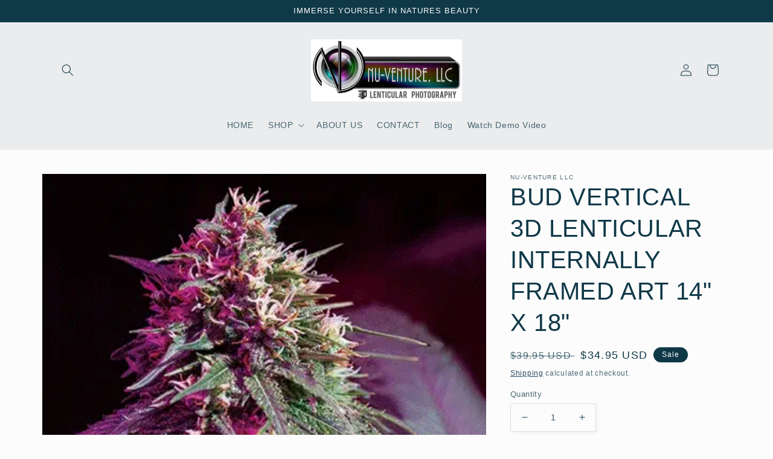

--- FILE ---
content_type: text/html; charset=utf-8
request_url: https://3dlenticularpics.com/en-ca/products/copy-of-blue-sherbet-3d-lenticular-internally-framed-art-14-x-18
body_size: 25324
content:
<!doctype html>
<html class="no-js" lang="en">
  <head>
    <meta charset="utf-8">
    <meta http-equiv="X-UA-Compatible" content="IE=edge">
    <meta name="viewport" content="width=device-width,initial-scale=1">
    <meta name="theme-color" content="">
    <link rel="canonical" href="https://3dlenticularpics.com/en-ca/products/copy-of-blue-sherbet-3d-lenticular-internally-framed-art-14-x-18">
    <link rel="preconnect" href="https://cdn.shopify.com" crossorigin>
<script type="application/ld+json">
{
  "@context": "https://schema.org",
  "@type": "Organization",
  "name": "Nu-Venture LLC",
  "url": "https://3dlenticularpics.com/",
  "logo": "https://3dlenticularpics.com/cdn/shop/files/Transparent_Newest_Logo_w-colorCROPPED.png?v=1658517517",
  "contactPoint": {
    "@type": "ContactPoint",
    "telephone": "541-390-8455",
    "contactType": "customer service",
    "contactOption": ["TollFree","HearingImpairedSupported"],
    "areaServed": "US",
    "availableLanguage": "en"
  },
  "sameAs": [
    "https://www.facebook.com/",
    "https://twitter.com/",
    "https://www.instagram.com/",
    "https://www.linkedin.com/"
  ]
}
</script>

<meta name="twitter:card" content="summary" />
<meta name="twitter:title" content="NU-VENTURE LLC | 3D LENTICULAR PRINTS – Nu-Venture LLC" />
<meta name="twitter:description" content="3D LENTICULAR PHOTOS, PRINTS, PICTURES, WALL, ART, TRANSFER, WILDLIFE, ANIMALS, WILD WEED, CANNABIS, MARIJUANA, POT, INTERNALLY FRAMED, FLATS, 5 X 7, MAGNET, KINSMAN, MICROSCOPE" />
<meta name="twitter:image" content="https://3dlenticularpics.com/cdn/shop/files/Transparent_Newest_Logo_w-colorCROPPED.png?v=1658517517" />
<meta name="twitter:creator" content="@nuventure" />
<meta name="twitter:site" content="@nuventure" />

<!-- Google tag (gtag.js) -->
<script async src="https://www.googletagmanager.com/gtag/js?id=G-ESPPS31EC2"></script>
<script>
  window.dataLayer = window.dataLayer || [];
  function gtag(){dataLayer.push(arguments);}
  gtag('js', new Date());

  gtag('config', 'G-ESPPS31EC2');
</script>

<meta name="google-site-verification" content="ZwBMw0ONs_ToqG0KuGMQJH_krberxMSx29v5wnC_5G8" /><link rel="icon" type="image/png" href="//3dlenticularpics.com/cdn/shop/files/Transparent_Newest_Logo_w-colorCROPPED.webp?crop=center&height=32&v=1705298261&width=32"><title>
      BUD VERTICAL 3D LENTICULAR INTERNALLY FRAMED ART 14&quot; X 18&quot;
 &ndash; Nu-Venture LLC</title>

    
      <meta name="description" content="Bud Vertical 3 images in one picture cannabis marijuana weed grass pot bud Deep 3D, 3-flip, lenticular, holographic photo, photograph, wall art, artwork, image, print, picture framed, flat, postcard, magnet, iron-on transfer wildlife, animal, scene gift, décor, decoration, birthday, Christmas, anniversary, holiday Montana, cabin">
    

    

<meta property="og:site_name" content="Nu-Venture LLC">
<meta property="og:url" content="https://3dlenticularpics.com/en-ca/products/copy-of-blue-sherbet-3d-lenticular-internally-framed-art-14-x-18">
<meta property="og:title" content="BUD VERTICAL 3D LENTICULAR INTERNALLY FRAMED ART 14&quot; X 18&quot;">
<meta property="og:type" content="product">
<meta property="og:description" content="Bud Vertical 3 images in one picture cannabis marijuana weed grass pot bud Deep 3D, 3-flip, lenticular, holographic photo, photograph, wall art, artwork, image, print, picture framed, flat, postcard, magnet, iron-on transfer wildlife, animal, scene gift, décor, decoration, birthday, Christmas, anniversary, holiday Montana, cabin"><meta property="og:image" content="http://3dlenticularpics.com/cdn/shop/files/BVNew.gif?v=1682801826">
  <meta property="og:image:secure_url" content="https://3dlenticularpics.com/cdn/shop/files/BVNew.gif?v=1682801826">
  <meta property="og:image:width" content="414">
  <meta property="og:image:height" content="531"><meta property="og:price:amount" content="34.95">
  <meta property="og:price:currency" content="USD"><meta name="twitter:card" content="summary_large_image">
<meta name="twitter:title" content="BUD VERTICAL 3D LENTICULAR INTERNALLY FRAMED ART 14&quot; X 18&quot;">
<meta name="twitter:description" content="Bud Vertical 3 images in one picture cannabis marijuana weed grass pot bud Deep 3D, 3-flip, lenticular, holographic photo, photograph, wall art, artwork, image, print, picture framed, flat, postcard, magnet, iron-on transfer wildlife, animal, scene gift, décor, decoration, birthday, Christmas, anniversary, holiday Montana, cabin">


    <script src="//3dlenticularpics.com/cdn/shop/t/3/assets/global.js?v=24850326154503943211659371532" defer="defer"></script>
    <script>window.performance && window.performance.mark && window.performance.mark('shopify.content_for_header.start');</script><meta name="google-site-verification" content="EwhmsvaRDiHvwwJJ8klTk06jlZmojMMeiAm7h129xqg">
<meta id="shopify-digital-wallet" name="shopify-digital-wallet" content="/62089035973/digital_wallets/dialog">
<meta name="shopify-checkout-api-token" content="27ac179a0f5c1e925d2bf7647b955ee2">
<meta id="in-context-paypal-metadata" data-shop-id="62089035973" data-venmo-supported="true" data-environment="production" data-locale="en_US" data-paypal-v4="true" data-currency="USD">
<link rel="alternate" hreflang="x-default" href="https://3dlenticularpics.com/products/copy-of-blue-sherbet-3d-lenticular-internally-framed-art-14-x-18">
<link rel="alternate" hreflang="en" href="https://3dlenticularpics.com/products/copy-of-blue-sherbet-3d-lenticular-internally-framed-art-14-x-18">
<link rel="alternate" hreflang="en-CA" href="https://3dlenticularpics.com/en-ca/products/copy-of-blue-sherbet-3d-lenticular-internally-framed-art-14-x-18">
<link rel="alternate" type="application/json+oembed" href="https://3dlenticularpics.com/en-ca/products/copy-of-blue-sherbet-3d-lenticular-internally-framed-art-14-x-18.oembed">
<script async="async" src="/checkouts/internal/preloads.js?locale=en-CA"></script>
<script id="shopify-features" type="application/json">{"accessToken":"27ac179a0f5c1e925d2bf7647b955ee2","betas":["rich-media-storefront-analytics"],"domain":"3dlenticularpics.com","predictiveSearch":true,"shopId":62089035973,"locale":"en"}</script>
<script>var Shopify = Shopify || {};
Shopify.shop = "nu-venture-llc.myshopify.com";
Shopify.locale = "en";
Shopify.currency = {"active":"USD","rate":"1.0"};
Shopify.country = "CA";
Shopify.theme = {"name":"Studio","id":130670788805,"schema_name":"Studio","schema_version":"3.0.1","theme_store_id":1431,"role":"main"};
Shopify.theme.handle = "null";
Shopify.theme.style = {"id":null,"handle":null};
Shopify.cdnHost = "3dlenticularpics.com/cdn";
Shopify.routes = Shopify.routes || {};
Shopify.routes.root = "/en-ca/";</script>
<script type="module">!function(o){(o.Shopify=o.Shopify||{}).modules=!0}(window);</script>
<script>!function(o){function n(){var o=[];function n(){o.push(Array.prototype.slice.apply(arguments))}return n.q=o,n}var t=o.Shopify=o.Shopify||{};t.loadFeatures=n(),t.autoloadFeatures=n()}(window);</script>
<script id="shop-js-analytics" type="application/json">{"pageType":"product"}</script>
<script defer="defer" async type="module" src="//3dlenticularpics.com/cdn/shopifycloud/shop-js/modules/v2/client.init-shop-cart-sync_BApSsMSl.en.esm.js"></script>
<script defer="defer" async type="module" src="//3dlenticularpics.com/cdn/shopifycloud/shop-js/modules/v2/chunk.common_CBoos6YZ.esm.js"></script>
<script type="module">
  await import("//3dlenticularpics.com/cdn/shopifycloud/shop-js/modules/v2/client.init-shop-cart-sync_BApSsMSl.en.esm.js");
await import("//3dlenticularpics.com/cdn/shopifycloud/shop-js/modules/v2/chunk.common_CBoos6YZ.esm.js");

  window.Shopify.SignInWithShop?.initShopCartSync?.({"fedCMEnabled":true,"windoidEnabled":true});

</script>
<script id="__st">var __st={"a":62089035973,"offset":-25200,"reqid":"da3ae92a-22f6-4ee9-8d40-d359541b6d0a-1768895807","pageurl":"3dlenticularpics.com\/en-ca\/products\/copy-of-blue-sherbet-3d-lenticular-internally-framed-art-14-x-18","u":"e0d13e603b3b","p":"product","rtyp":"product","rid":7419882930373};</script>
<script>window.ShopifyPaypalV4VisibilityTracking = true;</script>
<script id="captcha-bootstrap">!function(){'use strict';const t='contact',e='account',n='new_comment',o=[[t,t],['blogs',n],['comments',n],[t,'customer']],c=[[e,'customer_login'],[e,'guest_login'],[e,'recover_customer_password'],[e,'create_customer']],r=t=>t.map((([t,e])=>`form[action*='/${t}']:not([data-nocaptcha='true']) input[name='form_type'][value='${e}']`)).join(','),a=t=>()=>t?[...document.querySelectorAll(t)].map((t=>t.form)):[];function s(){const t=[...o],e=r(t);return a(e)}const i='password',u='form_key',d=['recaptcha-v3-token','g-recaptcha-response','h-captcha-response',i],f=()=>{try{return window.sessionStorage}catch{return}},m='__shopify_v',_=t=>t.elements[u];function p(t,e,n=!1){try{const o=window.sessionStorage,c=JSON.parse(o.getItem(e)),{data:r}=function(t){const{data:e,action:n}=t;return t[m]||n?{data:e,action:n}:{data:t,action:n}}(c);for(const[e,n]of Object.entries(r))t.elements[e]&&(t.elements[e].value=n);n&&o.removeItem(e)}catch(o){console.error('form repopulation failed',{error:o})}}const l='form_type',E='cptcha';function T(t){t.dataset[E]=!0}const w=window,h=w.document,L='Shopify',v='ce_forms',y='captcha';let A=!1;((t,e)=>{const n=(g='f06e6c50-85a8-45c8-87d0-21a2b65856fe',I='https://cdn.shopify.com/shopifycloud/storefront-forms-hcaptcha/ce_storefront_forms_captcha_hcaptcha.v1.5.2.iife.js',D={infoText:'Protected by hCaptcha',privacyText:'Privacy',termsText:'Terms'},(t,e,n)=>{const o=w[L][v],c=o.bindForm;if(c)return c(t,g,e,D).then(n);var r;o.q.push([[t,g,e,D],n]),r=I,A||(h.body.append(Object.assign(h.createElement('script'),{id:'captcha-provider',async:!0,src:r})),A=!0)});var g,I,D;w[L]=w[L]||{},w[L][v]=w[L][v]||{},w[L][v].q=[],w[L][y]=w[L][y]||{},w[L][y].protect=function(t,e){n(t,void 0,e),T(t)},Object.freeze(w[L][y]),function(t,e,n,w,h,L){const[v,y,A,g]=function(t,e,n){const i=e?o:[],u=t?c:[],d=[...i,...u],f=r(d),m=r(i),_=r(d.filter((([t,e])=>n.includes(e))));return[a(f),a(m),a(_),s()]}(w,h,L),I=t=>{const e=t.target;return e instanceof HTMLFormElement?e:e&&e.form},D=t=>v().includes(t);t.addEventListener('submit',(t=>{const e=I(t);if(!e)return;const n=D(e)&&!e.dataset.hcaptchaBound&&!e.dataset.recaptchaBound,o=_(e),c=g().includes(e)&&(!o||!o.value);(n||c)&&t.preventDefault(),c&&!n&&(function(t){try{if(!f())return;!function(t){const e=f();if(!e)return;const n=_(t);if(!n)return;const o=n.value;o&&e.removeItem(o)}(t);const e=Array.from(Array(32),(()=>Math.random().toString(36)[2])).join('');!function(t,e){_(t)||t.append(Object.assign(document.createElement('input'),{type:'hidden',name:u})),t.elements[u].value=e}(t,e),function(t,e){const n=f();if(!n)return;const o=[...t.querySelectorAll(`input[type='${i}']`)].map((({name:t})=>t)),c=[...d,...o],r={};for(const[a,s]of new FormData(t).entries())c.includes(a)||(r[a]=s);n.setItem(e,JSON.stringify({[m]:1,action:t.action,data:r}))}(t,e)}catch(e){console.error('failed to persist form',e)}}(e),e.submit())}));const S=(t,e)=>{t&&!t.dataset[E]&&(n(t,e.some((e=>e===t))),T(t))};for(const o of['focusin','change'])t.addEventListener(o,(t=>{const e=I(t);D(e)&&S(e,y())}));const B=e.get('form_key'),M=e.get(l),P=B&&M;t.addEventListener('DOMContentLoaded',(()=>{const t=y();if(P)for(const e of t)e.elements[l].value===M&&p(e,B);[...new Set([...A(),...v().filter((t=>'true'===t.dataset.shopifyCaptcha))])].forEach((e=>S(e,t)))}))}(h,new URLSearchParams(w.location.search),n,t,e,['guest_login'])})(!0,!0)}();</script>
<script integrity="sha256-4kQ18oKyAcykRKYeNunJcIwy7WH5gtpwJnB7kiuLZ1E=" data-source-attribution="shopify.loadfeatures" defer="defer" src="//3dlenticularpics.com/cdn/shopifycloud/storefront/assets/storefront/load_feature-a0a9edcb.js" crossorigin="anonymous"></script>
<script data-source-attribution="shopify.dynamic_checkout.dynamic.init">var Shopify=Shopify||{};Shopify.PaymentButton=Shopify.PaymentButton||{isStorefrontPortableWallets:!0,init:function(){window.Shopify.PaymentButton.init=function(){};var t=document.createElement("script");t.src="https://3dlenticularpics.com/cdn/shopifycloud/portable-wallets/latest/portable-wallets.en.js",t.type="module",document.head.appendChild(t)}};
</script>
<script data-source-attribution="shopify.dynamic_checkout.buyer_consent">
  function portableWalletsHideBuyerConsent(e){var t=document.getElementById("shopify-buyer-consent"),n=document.getElementById("shopify-subscription-policy-button");t&&n&&(t.classList.add("hidden"),t.setAttribute("aria-hidden","true"),n.removeEventListener("click",e))}function portableWalletsShowBuyerConsent(e){var t=document.getElementById("shopify-buyer-consent"),n=document.getElementById("shopify-subscription-policy-button");t&&n&&(t.classList.remove("hidden"),t.removeAttribute("aria-hidden"),n.addEventListener("click",e))}window.Shopify?.PaymentButton&&(window.Shopify.PaymentButton.hideBuyerConsent=portableWalletsHideBuyerConsent,window.Shopify.PaymentButton.showBuyerConsent=portableWalletsShowBuyerConsent);
</script>
<script>
  function portableWalletsCleanup(e){e&&e.src&&console.error("Failed to load portable wallets script "+e.src);var t=document.querySelectorAll("shopify-accelerated-checkout .shopify-payment-button__skeleton, shopify-accelerated-checkout-cart .wallet-cart-button__skeleton"),e=document.getElementById("shopify-buyer-consent");for(let e=0;e<t.length;e++)t[e].remove();e&&e.remove()}function portableWalletsNotLoadedAsModule(e){e instanceof ErrorEvent&&"string"==typeof e.message&&e.message.includes("import.meta")&&"string"==typeof e.filename&&e.filename.includes("portable-wallets")&&(window.removeEventListener("error",portableWalletsNotLoadedAsModule),window.Shopify.PaymentButton.failedToLoad=e,"loading"===document.readyState?document.addEventListener("DOMContentLoaded",window.Shopify.PaymentButton.init):window.Shopify.PaymentButton.init())}window.addEventListener("error",portableWalletsNotLoadedAsModule);
</script>

<script type="module" src="https://3dlenticularpics.com/cdn/shopifycloud/portable-wallets/latest/portable-wallets.en.js" onError="portableWalletsCleanup(this)" crossorigin="anonymous"></script>
<script nomodule>
  document.addEventListener("DOMContentLoaded", portableWalletsCleanup);
</script>

<link id="shopify-accelerated-checkout-styles" rel="stylesheet" media="screen" href="https://3dlenticularpics.com/cdn/shopifycloud/portable-wallets/latest/accelerated-checkout-backwards-compat.css" crossorigin="anonymous">
<style id="shopify-accelerated-checkout-cart">
        #shopify-buyer-consent {
  margin-top: 1em;
  display: inline-block;
  width: 100%;
}

#shopify-buyer-consent.hidden {
  display: none;
}

#shopify-subscription-policy-button {
  background: none;
  border: none;
  padding: 0;
  text-decoration: underline;
  font-size: inherit;
  cursor: pointer;
}

#shopify-subscription-policy-button::before {
  box-shadow: none;
}

      </style>
<script id="sections-script" data-sections="product-recommendations,header,footer" defer="defer" src="//3dlenticularpics.com/cdn/shop/t/3/compiled_assets/scripts.js?v=142"></script>
<script>window.performance && window.performance.mark && window.performance.mark('shopify.content_for_header.end');</script>


    <style data-shopify>
      
      
      
      
      

      :root {
        --font-body-family: "system_ui", -apple-system, 'Segoe UI', Roboto, 'Helvetica Neue', 'Noto Sans', 'Liberation Sans', Arial, sans-serif, 'Apple Color Emoji', 'Segoe UI Emoji', 'Segoe UI Symbol', 'Noto Color Emoji';
        --font-body-style: normal;
        --font-body-weight: 400;
        --font-body-weight-bold: 700;

        --font-heading-family: "system_ui", -apple-system, 'Segoe UI', Roboto, 'Helvetica Neue', 'Noto Sans', 'Liberation Sans', Arial, sans-serif, 'Apple Color Emoji', 'Segoe UI Emoji', 'Segoe UI Symbol', 'Noto Color Emoji';
        --font-heading-style: normal;
        --font-heading-weight: 400;

        --font-body-scale: 1.0;
        --font-heading-scale: 1.0;

        --color-base-text: 16, 57, 72;
        --color-shadow: 16, 57, 72;
        --color-base-background-1: 252, 252, 252;
        --color-base-background-2: 235, 236, 237;
        --color-base-solid-button-labels: 252, 252, 252;
        --color-base-outline-button-labels: 5, 44, 70;
        --color-base-accent-1: 16, 57, 72;
        --color-base-accent-2: 16, 57, 72;
        --payment-terms-background-color: #fcfcfc;

        --gradient-base-background-1: #fcfcfc;
        --gradient-base-background-2: #ebeced;
        --gradient-base-accent-1: #103948;
        --gradient-base-accent-2: #103948;

        --media-padding: px;
        --media-border-opacity: 0.05;
        --media-border-width: 0px;
        --media-radius: 0px;
        --media-shadow-opacity: 0.0;
        --media-shadow-horizontal-offset: 0px;
        --media-shadow-vertical-offset: 0px;
        --media-shadow-blur-radius: 0px;
        --media-shadow-visible: 0;

        --page-width: 120rem;
        --page-width-margin: 0rem;

        --card-image-padding: 0.0rem;
        --card-corner-radius: 0.0rem;
        --card-text-alignment: center;
        --card-border-width: 0.0rem;
        --card-border-opacity: 0.0;
        --card-shadow-opacity: 0.1;
        --card-shadow-visible: 1;
        --card-shadow-horizontal-offset: 0.0rem;
        --card-shadow-vertical-offset: 0.0rem;
        --card-shadow-blur-radius: 0.0rem;

        --badge-corner-radius: 4.0rem;

        --popup-border-width: 0px;
        --popup-border-opacity: 0.1;
        --popup-corner-radius: 0px;
        --popup-shadow-opacity: 0.1;
        --popup-shadow-horizontal-offset: 6px;
        --popup-shadow-vertical-offset: 6px;
        --popup-shadow-blur-radius: 25px;

        --drawer-border-width: 1px;
        --drawer-border-opacity: 0.1;
        --drawer-shadow-opacity: 0.0;
        --drawer-shadow-horizontal-offset: 0px;
        --drawer-shadow-vertical-offset: 0px;
        --drawer-shadow-blur-radius: 0px;

        --spacing-sections-desktop: 0px;
        --spacing-sections-mobile: 0px;

        --grid-desktop-vertical-spacing: 40px;
        --grid-desktop-horizontal-spacing: 40px;
        --grid-mobile-vertical-spacing: 20px;
        --grid-mobile-horizontal-spacing: 20px;

        --text-boxes-border-opacity: 0.0;
        --text-boxes-border-width: 0px;
        --text-boxes-radius: 0px;
        --text-boxes-shadow-opacity: 0.0;
        --text-boxes-shadow-visible: 0;
        --text-boxes-shadow-horizontal-offset: 0px;
        --text-boxes-shadow-vertical-offset: 0px;
        --text-boxes-shadow-blur-radius: 0px;

        --buttons-radius: 40px;
        --buttons-radius-outset: 41px;
        --buttons-border-width: 1px;
        --buttons-border-opacity: 1.0;
        --buttons-shadow-opacity: 0.1;
        --buttons-shadow-visible: 1;
        --buttons-shadow-horizontal-offset: 2px;
        --buttons-shadow-vertical-offset: 2px;
        --buttons-shadow-blur-radius: 5px;
        --buttons-border-offset: 0.3px;

        --inputs-radius: 2px;
        --inputs-border-width: 1px;
        --inputs-border-opacity: 0.15;
        --inputs-shadow-opacity: 0.05;
        --inputs-shadow-horizontal-offset: 2px;
        --inputs-margin-offset: 2px;
        --inputs-shadow-vertical-offset: 2px;
        --inputs-shadow-blur-radius: 5px;
        --inputs-radius-outset: 3px;

        --variant-pills-radius: 40px;
        --variant-pills-border-width: 1px;
        --variant-pills-border-opacity: 0.55;
        --variant-pills-shadow-opacity: 0.0;
        --variant-pills-shadow-horizontal-offset: 0px;
        --variant-pills-shadow-vertical-offset: 0px;
        --variant-pills-shadow-blur-radius: 0px;
      }

      *,
      *::before,
      *::after {
        box-sizing: inherit;
      }

      html {
        box-sizing: border-box;
        font-size: calc(var(--font-body-scale) * 62.5%);
        height: 100%;
      }

      body {
        display: grid;
        grid-template-rows: auto auto 1fr auto;
        grid-template-columns: 100%;
        min-height: 100%;
        margin: 0;
        font-size: 1.5rem;
        letter-spacing: 0.06rem;
        line-height: calc(1 + 0.8 / var(--font-body-scale));
        font-family: var(--font-body-family);
        font-style: var(--font-body-style);
        font-weight: var(--font-body-weight);
      }

      @media screen and (min-width: 750px) {
        body {
          font-size: 1.6rem;
        }
      }
    </style>

    <link href="//3dlenticularpics.com/cdn/shop/t/3/assets/base.css?v=19666067365360246481659371533" rel="stylesheet" type="text/css" media="all" />
<link rel="stylesheet" href="//3dlenticularpics.com/cdn/shop/t/3/assets/component-predictive-search.css?v=165644661289088488651659371531" media="print" onload="this.media='all'"><script>document.documentElement.className = document.documentElement.className.replace('no-js', 'js');
    if (Shopify.designMode) {
      document.documentElement.classList.add('shopify-design-mode');
    }
    </script>
<link href="https://monorail-edge.shopifysvc.com" rel="dns-prefetch">
<script>(function(){if ("sendBeacon" in navigator && "performance" in window) {try {var session_token_from_headers = performance.getEntriesByType('navigation')[0].serverTiming.find(x => x.name == '_s').description;} catch {var session_token_from_headers = undefined;}var session_cookie_matches = document.cookie.match(/_shopify_s=([^;]*)/);var session_token_from_cookie = session_cookie_matches && session_cookie_matches.length === 2 ? session_cookie_matches[1] : "";var session_token = session_token_from_headers || session_token_from_cookie || "";function handle_abandonment_event(e) {var entries = performance.getEntries().filter(function(entry) {return /monorail-edge.shopifysvc.com/.test(entry.name);});if (!window.abandonment_tracked && entries.length === 0) {window.abandonment_tracked = true;var currentMs = Date.now();var navigation_start = performance.timing.navigationStart;var payload = {shop_id: 62089035973,url: window.location.href,navigation_start,duration: currentMs - navigation_start,session_token,page_type: "product"};window.navigator.sendBeacon("https://monorail-edge.shopifysvc.com/v1/produce", JSON.stringify({schema_id: "online_store_buyer_site_abandonment/1.1",payload: payload,metadata: {event_created_at_ms: currentMs,event_sent_at_ms: currentMs}}));}}window.addEventListener('pagehide', handle_abandonment_event);}}());</script>
<script id="web-pixels-manager-setup">(function e(e,d,r,n,o){if(void 0===o&&(o={}),!Boolean(null===(a=null===(i=window.Shopify)||void 0===i?void 0:i.analytics)||void 0===a?void 0:a.replayQueue)){var i,a;window.Shopify=window.Shopify||{};var t=window.Shopify;t.analytics=t.analytics||{};var s=t.analytics;s.replayQueue=[],s.publish=function(e,d,r){return s.replayQueue.push([e,d,r]),!0};try{self.performance.mark("wpm:start")}catch(e){}var l=function(){var e={modern:/Edge?\/(1{2}[4-9]|1[2-9]\d|[2-9]\d{2}|\d{4,})\.\d+(\.\d+|)|Firefox\/(1{2}[4-9]|1[2-9]\d|[2-9]\d{2}|\d{4,})\.\d+(\.\d+|)|Chrom(ium|e)\/(9{2}|\d{3,})\.\d+(\.\d+|)|(Maci|X1{2}).+ Version\/(15\.\d+|(1[6-9]|[2-9]\d|\d{3,})\.\d+)([,.]\d+|)( \(\w+\)|)( Mobile\/\w+|) Safari\/|Chrome.+OPR\/(9{2}|\d{3,})\.\d+\.\d+|(CPU[ +]OS|iPhone[ +]OS|CPU[ +]iPhone|CPU IPhone OS|CPU iPad OS)[ +]+(15[._]\d+|(1[6-9]|[2-9]\d|\d{3,})[._]\d+)([._]\d+|)|Android:?[ /-](13[3-9]|1[4-9]\d|[2-9]\d{2}|\d{4,})(\.\d+|)(\.\d+|)|Android.+Firefox\/(13[5-9]|1[4-9]\d|[2-9]\d{2}|\d{4,})\.\d+(\.\d+|)|Android.+Chrom(ium|e)\/(13[3-9]|1[4-9]\d|[2-9]\d{2}|\d{4,})\.\d+(\.\d+|)|SamsungBrowser\/([2-9]\d|\d{3,})\.\d+/,legacy:/Edge?\/(1[6-9]|[2-9]\d|\d{3,})\.\d+(\.\d+|)|Firefox\/(5[4-9]|[6-9]\d|\d{3,})\.\d+(\.\d+|)|Chrom(ium|e)\/(5[1-9]|[6-9]\d|\d{3,})\.\d+(\.\d+|)([\d.]+$|.*Safari\/(?![\d.]+ Edge\/[\d.]+$))|(Maci|X1{2}).+ Version\/(10\.\d+|(1[1-9]|[2-9]\d|\d{3,})\.\d+)([,.]\d+|)( \(\w+\)|)( Mobile\/\w+|) Safari\/|Chrome.+OPR\/(3[89]|[4-9]\d|\d{3,})\.\d+\.\d+|(CPU[ +]OS|iPhone[ +]OS|CPU[ +]iPhone|CPU IPhone OS|CPU iPad OS)[ +]+(10[._]\d+|(1[1-9]|[2-9]\d|\d{3,})[._]\d+)([._]\d+|)|Android:?[ /-](13[3-9]|1[4-9]\d|[2-9]\d{2}|\d{4,})(\.\d+|)(\.\d+|)|Mobile Safari.+OPR\/([89]\d|\d{3,})\.\d+\.\d+|Android.+Firefox\/(13[5-9]|1[4-9]\d|[2-9]\d{2}|\d{4,})\.\d+(\.\d+|)|Android.+Chrom(ium|e)\/(13[3-9]|1[4-9]\d|[2-9]\d{2}|\d{4,})\.\d+(\.\d+|)|Android.+(UC? ?Browser|UCWEB|U3)[ /]?(15\.([5-9]|\d{2,})|(1[6-9]|[2-9]\d|\d{3,})\.\d+)\.\d+|SamsungBrowser\/(5\.\d+|([6-9]|\d{2,})\.\d+)|Android.+MQ{2}Browser\/(14(\.(9|\d{2,})|)|(1[5-9]|[2-9]\d|\d{3,})(\.\d+|))(\.\d+|)|K[Aa][Ii]OS\/(3\.\d+|([4-9]|\d{2,})\.\d+)(\.\d+|)/},d=e.modern,r=e.legacy,n=navigator.userAgent;return n.match(d)?"modern":n.match(r)?"legacy":"unknown"}(),u="modern"===l?"modern":"legacy",c=(null!=n?n:{modern:"",legacy:""})[u],f=function(e){return[e.baseUrl,"/wpm","/b",e.hashVersion,"modern"===e.buildTarget?"m":"l",".js"].join("")}({baseUrl:d,hashVersion:r,buildTarget:u}),m=function(e){var d=e.version,r=e.bundleTarget,n=e.surface,o=e.pageUrl,i=e.monorailEndpoint;return{emit:function(e){var a=e.status,t=e.errorMsg,s=(new Date).getTime(),l=JSON.stringify({metadata:{event_sent_at_ms:s},events:[{schema_id:"web_pixels_manager_load/3.1",payload:{version:d,bundle_target:r,page_url:o,status:a,surface:n,error_msg:t},metadata:{event_created_at_ms:s}}]});if(!i)return console&&console.warn&&console.warn("[Web Pixels Manager] No Monorail endpoint provided, skipping logging."),!1;try{return self.navigator.sendBeacon.bind(self.navigator)(i,l)}catch(e){}var u=new XMLHttpRequest;try{return u.open("POST",i,!0),u.setRequestHeader("Content-Type","text/plain"),u.send(l),!0}catch(e){return console&&console.warn&&console.warn("[Web Pixels Manager] Got an unhandled error while logging to Monorail."),!1}}}}({version:r,bundleTarget:l,surface:e.surface,pageUrl:self.location.href,monorailEndpoint:e.monorailEndpoint});try{o.browserTarget=l,function(e){var d=e.src,r=e.async,n=void 0===r||r,o=e.onload,i=e.onerror,a=e.sri,t=e.scriptDataAttributes,s=void 0===t?{}:t,l=document.createElement("script"),u=document.querySelector("head"),c=document.querySelector("body");if(l.async=n,l.src=d,a&&(l.integrity=a,l.crossOrigin="anonymous"),s)for(var f in s)if(Object.prototype.hasOwnProperty.call(s,f))try{l.dataset[f]=s[f]}catch(e){}if(o&&l.addEventListener("load",o),i&&l.addEventListener("error",i),u)u.appendChild(l);else{if(!c)throw new Error("Did not find a head or body element to append the script");c.appendChild(l)}}({src:f,async:!0,onload:function(){if(!function(){var e,d;return Boolean(null===(d=null===(e=window.Shopify)||void 0===e?void 0:e.analytics)||void 0===d?void 0:d.initialized)}()){var d=window.webPixelsManager.init(e)||void 0;if(d){var r=window.Shopify.analytics;r.replayQueue.forEach((function(e){var r=e[0],n=e[1],o=e[2];d.publishCustomEvent(r,n,o)})),r.replayQueue=[],r.publish=d.publishCustomEvent,r.visitor=d.visitor,r.initialized=!0}}},onerror:function(){return m.emit({status:"failed",errorMsg:"".concat(f," has failed to load")})},sri:function(e){var d=/^sha384-[A-Za-z0-9+/=]+$/;return"string"==typeof e&&d.test(e)}(c)?c:"",scriptDataAttributes:o}),m.emit({status:"loading"})}catch(e){m.emit({status:"failed",errorMsg:(null==e?void 0:e.message)||"Unknown error"})}}})({shopId: 62089035973,storefrontBaseUrl: "https://3dlenticularpics.com",extensionsBaseUrl: "https://extensions.shopifycdn.com/cdn/shopifycloud/web-pixels-manager",monorailEndpoint: "https://monorail-edge.shopifysvc.com/unstable/produce_batch",surface: "storefront-renderer",enabledBetaFlags: ["2dca8a86"],webPixelsConfigList: [{"id":"580681925","configuration":"{\"config\":\"{\\\"pixel_id\\\":\\\"G-89H0KGNWKP\\\",\\\"target_country\\\":\\\"US\\\",\\\"gtag_events\\\":[{\\\"type\\\":\\\"search\\\",\\\"action_label\\\":\\\"G-89H0KGNWKP\\\"},{\\\"type\\\":\\\"begin_checkout\\\",\\\"action_label\\\":\\\"G-89H0KGNWKP\\\"},{\\\"type\\\":\\\"view_item\\\",\\\"action_label\\\":[\\\"G-89H0KGNWKP\\\",\\\"MC-3YNGVFKCM8\\\"]},{\\\"type\\\":\\\"purchase\\\",\\\"action_label\\\":[\\\"G-89H0KGNWKP\\\",\\\"MC-3YNGVFKCM8\\\"]},{\\\"type\\\":\\\"page_view\\\",\\\"action_label\\\":[\\\"G-89H0KGNWKP\\\",\\\"MC-3YNGVFKCM8\\\"]},{\\\"type\\\":\\\"add_payment_info\\\",\\\"action_label\\\":\\\"G-89H0KGNWKP\\\"},{\\\"type\\\":\\\"add_to_cart\\\",\\\"action_label\\\":\\\"G-89H0KGNWKP\\\"}],\\\"enable_monitoring_mode\\\":false}\"}","eventPayloadVersion":"v1","runtimeContext":"OPEN","scriptVersion":"b2a88bafab3e21179ed38636efcd8a93","type":"APP","apiClientId":1780363,"privacyPurposes":[],"dataSharingAdjustments":{"protectedCustomerApprovalScopes":["read_customer_address","read_customer_email","read_customer_name","read_customer_personal_data","read_customer_phone"]}},{"id":"93061317","configuration":"{\"tagID\":\"2613552667654\"}","eventPayloadVersion":"v1","runtimeContext":"STRICT","scriptVersion":"18031546ee651571ed29edbe71a3550b","type":"APP","apiClientId":3009811,"privacyPurposes":["ANALYTICS","MARKETING","SALE_OF_DATA"],"dataSharingAdjustments":{"protectedCustomerApprovalScopes":["read_customer_address","read_customer_email","read_customer_name","read_customer_personal_data","read_customer_phone"]}},{"id":"shopify-app-pixel","configuration":"{}","eventPayloadVersion":"v1","runtimeContext":"STRICT","scriptVersion":"0450","apiClientId":"shopify-pixel","type":"APP","privacyPurposes":["ANALYTICS","MARKETING"]},{"id":"shopify-custom-pixel","eventPayloadVersion":"v1","runtimeContext":"LAX","scriptVersion":"0450","apiClientId":"shopify-pixel","type":"CUSTOM","privacyPurposes":["ANALYTICS","MARKETING"]}],isMerchantRequest: false,initData: {"shop":{"name":"Nu-Venture LLC","paymentSettings":{"currencyCode":"USD"},"myshopifyDomain":"nu-venture-llc.myshopify.com","countryCode":"US","storefrontUrl":"https:\/\/3dlenticularpics.com\/en-ca"},"customer":null,"cart":null,"checkout":null,"productVariants":[{"price":{"amount":34.95,"currencyCode":"USD"},"product":{"title":"BUD VERTICAL 3D LENTICULAR INTERNALLY FRAMED ART 14\" X 18\"","vendor":"Nu-Venture LLC","id":"7419882930373","untranslatedTitle":"BUD VERTICAL 3D LENTICULAR INTERNALLY FRAMED ART 14\" X 18\"","url":"\/en-ca\/products\/copy-of-blue-sherbet-3d-lenticular-internally-framed-art-14-x-18","type":"Posters, Prints, \u0026 Visual Artwork"},"id":"42167167484101","image":{"src":"\/\/3dlenticularpics.com\/cdn\/shop\/files\/BVNew.gif?v=1682801826"},"sku":"CPR-BV","title":"Default Title","untranslatedTitle":"Default Title"}],"purchasingCompany":null},},"https://3dlenticularpics.com/cdn","fcfee988w5aeb613cpc8e4bc33m6693e112",{"modern":"","legacy":""},{"shopId":"62089035973","storefrontBaseUrl":"https:\/\/3dlenticularpics.com","extensionBaseUrl":"https:\/\/extensions.shopifycdn.com\/cdn\/shopifycloud\/web-pixels-manager","surface":"storefront-renderer","enabledBetaFlags":"[\"2dca8a86\"]","isMerchantRequest":"false","hashVersion":"fcfee988w5aeb613cpc8e4bc33m6693e112","publish":"custom","events":"[[\"page_viewed\",{}],[\"product_viewed\",{\"productVariant\":{\"price\":{\"amount\":34.95,\"currencyCode\":\"USD\"},\"product\":{\"title\":\"BUD VERTICAL 3D LENTICULAR INTERNALLY FRAMED ART 14\\\" X 18\\\"\",\"vendor\":\"Nu-Venture LLC\",\"id\":\"7419882930373\",\"untranslatedTitle\":\"BUD VERTICAL 3D LENTICULAR INTERNALLY FRAMED ART 14\\\" X 18\\\"\",\"url\":\"\/en-ca\/products\/copy-of-blue-sherbet-3d-lenticular-internally-framed-art-14-x-18\",\"type\":\"Posters, Prints, \u0026 Visual Artwork\"},\"id\":\"42167167484101\",\"image\":{\"src\":\"\/\/3dlenticularpics.com\/cdn\/shop\/files\/BVNew.gif?v=1682801826\"},\"sku\":\"CPR-BV\",\"title\":\"Default Title\",\"untranslatedTitle\":\"Default Title\"}}]]"});</script><script>
  window.ShopifyAnalytics = window.ShopifyAnalytics || {};
  window.ShopifyAnalytics.meta = window.ShopifyAnalytics.meta || {};
  window.ShopifyAnalytics.meta.currency = 'USD';
  var meta = {"product":{"id":7419882930373,"gid":"gid:\/\/shopify\/Product\/7419882930373","vendor":"Nu-Venture LLC","type":"Posters, Prints, \u0026 Visual Artwork","handle":"copy-of-blue-sherbet-3d-lenticular-internally-framed-art-14-x-18","variants":[{"id":42167167484101,"price":3495,"name":"BUD VERTICAL 3D LENTICULAR INTERNALLY FRAMED ART 14\" X 18\"","public_title":null,"sku":"CPR-BV"}],"remote":false},"page":{"pageType":"product","resourceType":"product","resourceId":7419882930373,"requestId":"da3ae92a-22f6-4ee9-8d40-d359541b6d0a-1768895807"}};
  for (var attr in meta) {
    window.ShopifyAnalytics.meta[attr] = meta[attr];
  }
</script>
<script class="analytics">
  (function () {
    var customDocumentWrite = function(content) {
      var jquery = null;

      if (window.jQuery) {
        jquery = window.jQuery;
      } else if (window.Checkout && window.Checkout.$) {
        jquery = window.Checkout.$;
      }

      if (jquery) {
        jquery('body').append(content);
      }
    };

    var hasLoggedConversion = function(token) {
      if (token) {
        return document.cookie.indexOf('loggedConversion=' + token) !== -1;
      }
      return false;
    }

    var setCookieIfConversion = function(token) {
      if (token) {
        var twoMonthsFromNow = new Date(Date.now());
        twoMonthsFromNow.setMonth(twoMonthsFromNow.getMonth() + 2);

        document.cookie = 'loggedConversion=' + token + '; expires=' + twoMonthsFromNow;
      }
    }

    var trekkie = window.ShopifyAnalytics.lib = window.trekkie = window.trekkie || [];
    if (trekkie.integrations) {
      return;
    }
    trekkie.methods = [
      'identify',
      'page',
      'ready',
      'track',
      'trackForm',
      'trackLink'
    ];
    trekkie.factory = function(method) {
      return function() {
        var args = Array.prototype.slice.call(arguments);
        args.unshift(method);
        trekkie.push(args);
        return trekkie;
      };
    };
    for (var i = 0; i < trekkie.methods.length; i++) {
      var key = trekkie.methods[i];
      trekkie[key] = trekkie.factory(key);
    }
    trekkie.load = function(config) {
      trekkie.config = config || {};
      trekkie.config.initialDocumentCookie = document.cookie;
      var first = document.getElementsByTagName('script')[0];
      var script = document.createElement('script');
      script.type = 'text/javascript';
      script.onerror = function(e) {
        var scriptFallback = document.createElement('script');
        scriptFallback.type = 'text/javascript';
        scriptFallback.onerror = function(error) {
                var Monorail = {
      produce: function produce(monorailDomain, schemaId, payload) {
        var currentMs = new Date().getTime();
        var event = {
          schema_id: schemaId,
          payload: payload,
          metadata: {
            event_created_at_ms: currentMs,
            event_sent_at_ms: currentMs
          }
        };
        return Monorail.sendRequest("https://" + monorailDomain + "/v1/produce", JSON.stringify(event));
      },
      sendRequest: function sendRequest(endpointUrl, payload) {
        // Try the sendBeacon API
        if (window && window.navigator && typeof window.navigator.sendBeacon === 'function' && typeof window.Blob === 'function' && !Monorail.isIos12()) {
          var blobData = new window.Blob([payload], {
            type: 'text/plain'
          });

          if (window.navigator.sendBeacon(endpointUrl, blobData)) {
            return true;
          } // sendBeacon was not successful

        } // XHR beacon

        var xhr = new XMLHttpRequest();

        try {
          xhr.open('POST', endpointUrl);
          xhr.setRequestHeader('Content-Type', 'text/plain');
          xhr.send(payload);
        } catch (e) {
          console.log(e);
        }

        return false;
      },
      isIos12: function isIos12() {
        return window.navigator.userAgent.lastIndexOf('iPhone; CPU iPhone OS 12_') !== -1 || window.navigator.userAgent.lastIndexOf('iPad; CPU OS 12_') !== -1;
      }
    };
    Monorail.produce('monorail-edge.shopifysvc.com',
      'trekkie_storefront_load_errors/1.1',
      {shop_id: 62089035973,
      theme_id: 130670788805,
      app_name: "storefront",
      context_url: window.location.href,
      source_url: "//3dlenticularpics.com/cdn/s/trekkie.storefront.cd680fe47e6c39ca5d5df5f0a32d569bc48c0f27.min.js"});

        };
        scriptFallback.async = true;
        scriptFallback.src = '//3dlenticularpics.com/cdn/s/trekkie.storefront.cd680fe47e6c39ca5d5df5f0a32d569bc48c0f27.min.js';
        first.parentNode.insertBefore(scriptFallback, first);
      };
      script.async = true;
      script.src = '//3dlenticularpics.com/cdn/s/trekkie.storefront.cd680fe47e6c39ca5d5df5f0a32d569bc48c0f27.min.js';
      first.parentNode.insertBefore(script, first);
    };
    trekkie.load(
      {"Trekkie":{"appName":"storefront","development":false,"defaultAttributes":{"shopId":62089035973,"isMerchantRequest":null,"themeId":130670788805,"themeCityHash":"12455983272907305506","contentLanguage":"en","currency":"USD","eventMetadataId":"0458b25b-2613-4a64-af4b-709f54789afe"},"isServerSideCookieWritingEnabled":true,"monorailRegion":"shop_domain","enabledBetaFlags":["65f19447"]},"Session Attribution":{},"S2S":{"facebookCapiEnabled":false,"source":"trekkie-storefront-renderer","apiClientId":580111}}
    );

    var loaded = false;
    trekkie.ready(function() {
      if (loaded) return;
      loaded = true;

      window.ShopifyAnalytics.lib = window.trekkie;

      var originalDocumentWrite = document.write;
      document.write = customDocumentWrite;
      try { window.ShopifyAnalytics.merchantGoogleAnalytics.call(this); } catch(error) {};
      document.write = originalDocumentWrite;

      window.ShopifyAnalytics.lib.page(null,{"pageType":"product","resourceType":"product","resourceId":7419882930373,"requestId":"da3ae92a-22f6-4ee9-8d40-d359541b6d0a-1768895807","shopifyEmitted":true});

      var match = window.location.pathname.match(/checkouts\/(.+)\/(thank_you|post_purchase)/)
      var token = match? match[1]: undefined;
      if (!hasLoggedConversion(token)) {
        setCookieIfConversion(token);
        window.ShopifyAnalytics.lib.track("Viewed Product",{"currency":"USD","variantId":42167167484101,"productId":7419882930373,"productGid":"gid:\/\/shopify\/Product\/7419882930373","name":"BUD VERTICAL 3D LENTICULAR INTERNALLY FRAMED ART 14\" X 18\"","price":"34.95","sku":"CPR-BV","brand":"Nu-Venture LLC","variant":null,"category":"Posters, Prints, \u0026 Visual Artwork","nonInteraction":true,"remote":false},undefined,undefined,{"shopifyEmitted":true});
      window.ShopifyAnalytics.lib.track("monorail:\/\/trekkie_storefront_viewed_product\/1.1",{"currency":"USD","variantId":42167167484101,"productId":7419882930373,"productGid":"gid:\/\/shopify\/Product\/7419882930373","name":"BUD VERTICAL 3D LENTICULAR INTERNALLY FRAMED ART 14\" X 18\"","price":"34.95","sku":"CPR-BV","brand":"Nu-Venture LLC","variant":null,"category":"Posters, Prints, \u0026 Visual Artwork","nonInteraction":true,"remote":false,"referer":"https:\/\/3dlenticularpics.com\/en-ca\/products\/copy-of-blue-sherbet-3d-lenticular-internally-framed-art-14-x-18"});
      }
    });


        var eventsListenerScript = document.createElement('script');
        eventsListenerScript.async = true;
        eventsListenerScript.src = "//3dlenticularpics.com/cdn/shopifycloud/storefront/assets/shop_events_listener-3da45d37.js";
        document.getElementsByTagName('head')[0].appendChild(eventsListenerScript);

})();</script>
  <script>
  if (!window.ga || (window.ga && typeof window.ga !== 'function')) {
    window.ga = function ga() {
      (window.ga.q = window.ga.q || []).push(arguments);
      if (window.Shopify && window.Shopify.analytics && typeof window.Shopify.analytics.publish === 'function') {
        window.Shopify.analytics.publish("ga_stub_called", {}, {sendTo: "google_osp_migration"});
      }
      console.error("Shopify's Google Analytics stub called with:", Array.from(arguments), "\nSee https://help.shopify.com/manual/promoting-marketing/pixels/pixel-migration#google for more information.");
    };
    if (window.Shopify && window.Shopify.analytics && typeof window.Shopify.analytics.publish === 'function') {
      window.Shopify.analytics.publish("ga_stub_initialized", {}, {sendTo: "google_osp_migration"});
    }
  }
</script>
<script
  defer
  src="https://3dlenticularpics.com/cdn/shopifycloud/perf-kit/shopify-perf-kit-3.0.4.min.js"
  data-application="storefront-renderer"
  data-shop-id="62089035973"
  data-render-region="gcp-us-central1"
  data-page-type="product"
  data-theme-instance-id="130670788805"
  data-theme-name="Studio"
  data-theme-version="3.0.1"
  data-monorail-region="shop_domain"
  data-resource-timing-sampling-rate="10"
  data-shs="true"
  data-shs-beacon="true"
  data-shs-export-with-fetch="true"
  data-shs-logs-sample-rate="1"
  data-shs-beacon-endpoint="https://3dlenticularpics.com/api/collect"
></script>
</head>

  <body class="gradient">
    <a class="skip-to-content-link button visually-hidden" href="#MainContent">
      Skip to content
    </a><div id="shopify-section-announcement-bar" class="shopify-section"><div class="announcement-bar color-inverse gradient" role="region" aria-label="Announcement" ><p class="announcement-bar__message h5">
                IMMERSE YOURSELF IN NATURES BEAUTY
</p></div>
</div>
    <div id="shopify-section-header" class="shopify-section section-header"><link rel="stylesheet" href="//3dlenticularpics.com/cdn/shop/t/3/assets/component-list-menu.css?v=151968516119678728991659371532" media="print" onload="this.media='all'">
<link rel="stylesheet" href="//3dlenticularpics.com/cdn/shop/t/3/assets/component-search.css?v=96455689198851321781659371530" media="print" onload="this.media='all'">
<link rel="stylesheet" href="//3dlenticularpics.com/cdn/shop/t/3/assets/component-menu-drawer.css?v=182311192829367774911659371531" media="print" onload="this.media='all'">
<link rel="stylesheet" href="//3dlenticularpics.com/cdn/shop/t/3/assets/component-cart-notification.css?v=119852831333870967341659371530" media="print" onload="this.media='all'">
<link rel="stylesheet" href="//3dlenticularpics.com/cdn/shop/t/3/assets/component-cart-items.css?v=23917223812499722491659371533" media="print" onload="this.media='all'"><link rel="stylesheet" href="//3dlenticularpics.com/cdn/shop/t/3/assets/component-price.css?v=112673864592427438181659371531" media="print" onload="this.media='all'">
  <link rel="stylesheet" href="//3dlenticularpics.com/cdn/shop/t/3/assets/component-loading-overlay.css?v=167310470843593579841659371534" media="print" onload="this.media='all'"><noscript><link href="//3dlenticularpics.com/cdn/shop/t/3/assets/component-list-menu.css?v=151968516119678728991659371532" rel="stylesheet" type="text/css" media="all" /></noscript>
<noscript><link href="//3dlenticularpics.com/cdn/shop/t/3/assets/component-search.css?v=96455689198851321781659371530" rel="stylesheet" type="text/css" media="all" /></noscript>
<noscript><link href="//3dlenticularpics.com/cdn/shop/t/3/assets/component-menu-drawer.css?v=182311192829367774911659371531" rel="stylesheet" type="text/css" media="all" /></noscript>
<noscript><link href="//3dlenticularpics.com/cdn/shop/t/3/assets/component-cart-notification.css?v=119852831333870967341659371530" rel="stylesheet" type="text/css" media="all" /></noscript>
<noscript><link href="//3dlenticularpics.com/cdn/shop/t/3/assets/component-cart-items.css?v=23917223812499722491659371533" rel="stylesheet" type="text/css" media="all" /></noscript>

<style>
  header-drawer {
    justify-self: start;
    margin-left: -1.2rem;
  }

  .header__heading-logo {
    max-width: 250px;
  }

  @media screen and (min-width: 990px) {
    header-drawer {
      display: none;
    }
  }

  .menu-drawer-container {
    display: flex;
  }

  .list-menu {
    list-style: none;
    padding: 0;
    margin: 0;
  }

  .list-menu--inline {
    display: inline-flex;
    flex-wrap: wrap;
  }

  summary.list-menu__item {
    padding-right: 2.7rem;
  }

  .list-menu__item {
    display: flex;
    align-items: center;
    line-height: calc(1 + 0.3 / var(--font-body-scale));
  }

  .list-menu__item--link {
    text-decoration: none;
    padding-bottom: 1rem;
    padding-top: 1rem;
    line-height: calc(1 + 0.8 / var(--font-body-scale));
  }

  @media screen and (min-width: 750px) {
    .list-menu__item--link {
      padding-bottom: 0.5rem;
      padding-top: 0.5rem;
    }
  }
</style><style data-shopify>.header {
    padding-top: 10px;
    padding-bottom: 10px;
  }

  .section-header {
    margin-bottom: 0px;
  }

  @media screen and (min-width: 750px) {
    .section-header {
      margin-bottom: 0px;
    }
  }

  @media screen and (min-width: 990px) {
    .header {
      padding-top: 20px;
      padding-bottom: 20px;
    }
  }</style><script src="//3dlenticularpics.com/cdn/shop/t/3/assets/details-disclosure.js?v=153497636716254413831659371533" defer="defer"></script>
<script src="//3dlenticularpics.com/cdn/shop/t/3/assets/details-modal.js?v=4511761896672669691659371533" defer="defer"></script>
<script src="//3dlenticularpics.com/cdn/shop/t/3/assets/cart-notification.js?v=31179948596492670111659371531" defer="defer"></script><svg xmlns="http://www.w3.org/2000/svg" class="hidden">
  <symbol id="icon-search" viewbox="0 0 18 19" fill="none">
    <path fill-rule="evenodd" clip-rule="evenodd" d="M11.03 11.68A5.784 5.784 0 112.85 3.5a5.784 5.784 0 018.18 8.18zm.26 1.12a6.78 6.78 0 11.72-.7l5.4 5.4a.5.5 0 11-.71.7l-5.41-5.4z" fill="currentColor"/>
  </symbol>

  <symbol id="icon-close" class="icon icon-close" fill="none" viewBox="0 0 18 17">
    <path d="M.865 15.978a.5.5 0 00.707.707l7.433-7.431 7.579 7.282a.501.501 0 00.846-.37.5.5 0 00-.153-.351L9.712 8.546l7.417-7.416a.5.5 0 10-.707-.708L8.991 7.853 1.413.573a.5.5 0 10-.693.72l7.563 7.268-7.418 7.417z" fill="currentColor">
  </symbol>
</svg>
<div class="header-wrapper color-background-2 gradient">
  <header class="header header--top-center page-width header--has-menu"><header-drawer data-breakpoint="tablet">
        <details id="Details-menu-drawer-container" class="menu-drawer-container">
          <summary class="header__icon header__icon--menu header__icon--summary link focus-inset" aria-label="Menu">
            <span>
              <svg xmlns="http://www.w3.org/2000/svg" aria-hidden="true" focusable="false" role="presentation" class="icon icon-hamburger" fill="none" viewBox="0 0 18 16">
  <path d="M1 .5a.5.5 0 100 1h15.71a.5.5 0 000-1H1zM.5 8a.5.5 0 01.5-.5h15.71a.5.5 0 010 1H1A.5.5 0 01.5 8zm0 7a.5.5 0 01.5-.5h15.71a.5.5 0 010 1H1a.5.5 0 01-.5-.5z" fill="currentColor">
</svg>

              <svg xmlns="http://www.w3.org/2000/svg" aria-hidden="true" focusable="false" role="presentation" class="icon icon-close" fill="none" viewBox="0 0 18 17">
  <path d="M.865 15.978a.5.5 0 00.707.707l7.433-7.431 7.579 7.282a.501.501 0 00.846-.37.5.5 0 00-.153-.351L9.712 8.546l7.417-7.416a.5.5 0 10-.707-.708L8.991 7.853 1.413.573a.5.5 0 10-.693.72l7.563 7.268-7.418 7.417z" fill="currentColor">
</svg>

            </span>
          </summary>
          <div id="menu-drawer" class="gradient menu-drawer motion-reduce" tabindex="-1">
            <div class="menu-drawer__inner-container">
              <div class="menu-drawer__navigation-container">
                <nav class="menu-drawer__navigation">
                  <ul class="menu-drawer__menu has-submenu list-menu" role="list"><li><a href="/en-ca" class="menu-drawer__menu-item list-menu__item link link--text focus-inset">
                            HOME
                          </a></li><li><details id="Details-menu-drawer-menu-item-2">
                            <summary class="menu-drawer__menu-item list-menu__item link link--text focus-inset">
                              SHOP
                              <svg viewBox="0 0 14 10" fill="none" aria-hidden="true" focusable="false" role="presentation" class="icon icon-arrow" xmlns="http://www.w3.org/2000/svg">
  <path fill-rule="evenodd" clip-rule="evenodd" d="M8.537.808a.5.5 0 01.817-.162l4 4a.5.5 0 010 .708l-4 4a.5.5 0 11-.708-.708L11.793 5.5H1a.5.5 0 010-1h10.793L8.646 1.354a.5.5 0 01-.109-.546z" fill="currentColor">
</svg>

                              <svg aria-hidden="true" focusable="false" role="presentation" class="icon icon-caret" viewBox="0 0 10 6">
  <path fill-rule="evenodd" clip-rule="evenodd" d="M9.354.646a.5.5 0 00-.708 0L5 4.293 1.354.646a.5.5 0 00-.708.708l4 4a.5.5 0 00.708 0l4-4a.5.5 0 000-.708z" fill="currentColor">
</svg>

                            </summary>
                            <div id="link-SHOP" class="menu-drawer__submenu has-submenu gradient motion-reduce" tabindex="-1">
                              <div class="menu-drawer__inner-submenu">
                                <button class="menu-drawer__close-button link link--text focus-inset" aria-expanded="true">
                                  <svg viewBox="0 0 14 10" fill="none" aria-hidden="true" focusable="false" role="presentation" class="icon icon-arrow" xmlns="http://www.w3.org/2000/svg">
  <path fill-rule="evenodd" clip-rule="evenodd" d="M8.537.808a.5.5 0 01.817-.162l4 4a.5.5 0 010 .708l-4 4a.5.5 0 11-.708-.708L11.793 5.5H1a.5.5 0 010-1h10.793L8.646 1.354a.5.5 0 01-.109-.546z" fill="currentColor">
</svg>

                                  SHOP
                                </button>
                                <ul class="menu-drawer__menu list-menu" role="list" tabindex="-1"><li><details id="Details-menu-drawer-submenu-1">
                                          <summary class="menu-drawer__menu-item link link--text list-menu__item focus-inset">
                                            WILDLIFE PRINTS
                                            <svg viewBox="0 0 14 10" fill="none" aria-hidden="true" focusable="false" role="presentation" class="icon icon-arrow" xmlns="http://www.w3.org/2000/svg">
  <path fill-rule="evenodd" clip-rule="evenodd" d="M8.537.808a.5.5 0 01.817-.162l4 4a.5.5 0 010 .708l-4 4a.5.5 0 11-.708-.708L11.793 5.5H1a.5.5 0 010-1h10.793L8.646 1.354a.5.5 0 01-.109-.546z" fill="currentColor">
</svg>

                                            <svg aria-hidden="true" focusable="false" role="presentation" class="icon icon-caret" viewBox="0 0 10 6">
  <path fill-rule="evenodd" clip-rule="evenodd" d="M9.354.646a.5.5 0 00-.708 0L5 4.293 1.354.646a.5.5 0 00-.708.708l4 4a.5.5 0 00.708 0l4-4a.5.5 0 000-.708z" fill="currentColor">
</svg>

                                          </summary>
                                          <div id="childlink-WILDLIFE PRINTS" class="menu-drawer__submenu has-submenu gradient motion-reduce">
                                            <button class="menu-drawer__close-button link link--text focus-inset" aria-expanded="true">
                                              <svg viewBox="0 0 14 10" fill="none" aria-hidden="true" focusable="false" role="presentation" class="icon icon-arrow" xmlns="http://www.w3.org/2000/svg">
  <path fill-rule="evenodd" clip-rule="evenodd" d="M8.537.808a.5.5 0 01.817-.162l4 4a.5.5 0 010 .708l-4 4a.5.5 0 11-.708-.708L11.793 5.5H1a.5.5 0 010-1h10.793L8.646 1.354a.5.5 0 01-.109-.546z" fill="currentColor">
</svg>

                                              WILDLIFE PRINTS
                                            </button>
                                            <ul class="menu-drawer__menu list-menu" role="list" tabindex="-1"><li>
                                                  <a href="/en-ca/collections/internally-framed-art-24-x-18/WILDLIFE" class="menu-drawer__menu-item link link--text list-menu__item focus-inset">
                                                    INTERNALLY FRAMED WALL ART 14&quot; X 18&quot;
                                                  </a>
                                                </li><li>
                                                  <a href="/en-ca/collections/flat-prints-12-x-16/WILDLIFE" class="menu-drawer__menu-item link link--text list-menu__item focus-inset">
                                                    FLAT PRINTS 12&quot; X 16&quot;
                                                  </a>
                                                </li><li>
                                                  <a href="/en-ca/collections/flat-prints-5-x-7" class="menu-drawer__menu-item link link--text list-menu__item focus-inset">
                                                    FLAT PRINTS 5&quot; X 7&quot;
                                                  </a>
                                                </li><li>
                                                  <a href="/en-ca/collections/magnets/WILDLIFE" class="menu-drawer__menu-item link link--text list-menu__item focus-inset">
                                                    MAGNETS 2.75&quot; X 3.5&quot;
                                                  </a>
                                                </li><li>
                                                  <a href="/en-ca/collections/3d-iron-on-transfer/WILDLIFE" class="menu-drawer__menu-item link link--text list-menu__item focus-inset">
                                                    IRON-ON TRANSFERS 5X7
                                                  </a>
                                                </li></ul>
                                          </div>
                                        </details></li><li><details id="Details-menu-drawer-submenu-2">
                                          <summary class="menu-drawer__menu-item link link--text list-menu__item focus-inset">
                                            WILD WEED PRINTS
                                            <svg viewBox="0 0 14 10" fill="none" aria-hidden="true" focusable="false" role="presentation" class="icon icon-arrow" xmlns="http://www.w3.org/2000/svg">
  <path fill-rule="evenodd" clip-rule="evenodd" d="M8.537.808a.5.5 0 01.817-.162l4 4a.5.5 0 010 .708l-4 4a.5.5 0 11-.708-.708L11.793 5.5H1a.5.5 0 010-1h10.793L8.646 1.354a.5.5 0 01-.109-.546z" fill="currentColor">
</svg>

                                            <svg aria-hidden="true" focusable="false" role="presentation" class="icon icon-caret" viewBox="0 0 10 6">
  <path fill-rule="evenodd" clip-rule="evenodd" d="M9.354.646a.5.5 0 00-.708 0L5 4.293 1.354.646a.5.5 0 00-.708.708l4 4a.5.5 0 00.708 0l4-4a.5.5 0 000-.708z" fill="currentColor">
</svg>

                                          </summary>
                                          <div id="childlink-WILD WEED PRINTS" class="menu-drawer__submenu has-submenu gradient motion-reduce">
                                            <button class="menu-drawer__close-button link link--text focus-inset" aria-expanded="true">
                                              <svg viewBox="0 0 14 10" fill="none" aria-hidden="true" focusable="false" role="presentation" class="icon icon-arrow" xmlns="http://www.w3.org/2000/svg">
  <path fill-rule="evenodd" clip-rule="evenodd" d="M8.537.808a.5.5 0 01.817-.162l4 4a.5.5 0 010 .708l-4 4a.5.5 0 11-.708-.708L11.793 5.5H1a.5.5 0 010-1h10.793L8.646 1.354a.5.5 0 01-.109-.546z" fill="currentColor">
</svg>

                                              WILD WEED PRINTS
                                            </button>
                                            <ul class="menu-drawer__menu list-menu" role="list" tabindex="-1"><li>
                                                  <a href="/en-ca/collections/internally-framed-art-24-x-18/WILD-WEED" class="menu-drawer__menu-item link link--text list-menu__item focus-inset">
                                                    INTERNALLY FRAMED WALL ART 14&quot; X 18&quot;
                                                  </a>
                                                </li><li>
                                                  <a href="/en-ca/collections/internally-framed-15-x-15/WILD-WEED" class="menu-drawer__menu-item link link--text list-menu__item focus-inset">
                                                    INTERNALLY FRAMED WALL ART 15&quot; X 15&quot;
                                                  </a>
                                                </li><li>
                                                  <a href="/en-ca/collections/flat-prints-18-x-24/WILD-WEED" class="menu-drawer__menu-item link link--text list-menu__item focus-inset">
                                                    FLAT PRINTS 18&quot; X 24&quot;
                                                  </a>
                                                </li><li>
                                                  <a href="/en-ca/collections/flat-prints-12-x-16/WILD-WEED" class="menu-drawer__menu-item link link--text list-menu__item focus-inset">
                                                    FLAT PRINTS 12&quot; X 16&quot;
                                                  </a>
                                                </li><li>
                                                  <a href="/en-ca/collections/flat-prints-14-x-14/WILD-WEED" class="menu-drawer__menu-item link link--text list-menu__item focus-inset">
                                                    FLAT PRINTS 14&quot; X 14&quot;
                                                  </a>
                                                </li><li>
                                                  <a href="/en-ca/collections/3d-iron-on-transfer/WILD-WEED" class="menu-drawer__menu-item link link--text list-menu__item focus-inset">
                                                    IRON-ON TRANSFERS 5X7
                                                  </a>
                                                </li></ul>
                                          </div>
                                        </details></li><li><a href="/en-ca/collections/cannacans" class="menu-drawer__menu-item link link--text list-menu__item focus-inset">
                                          CannaCans
                                        </a></li></ul>
                              </div>
                            </div>
                          </details></li><li><a href="/en-ca/pages/about-us" class="menu-drawer__menu-item list-menu__item link link--text focus-inset">
                            ABOUT US
                          </a></li><li><a href="/en-ca/pages/contact" class="menu-drawer__menu-item list-menu__item link link--text focus-inset">
                            CONTACT
                          </a></li><li><a href="/en-ca/blogs/news" class="menu-drawer__menu-item list-menu__item link link--text focus-inset">
                            Blog
                          </a></li><li><a href="/en-ca/pages/watch-our-3d-art-in-motion-video" class="menu-drawer__menu-item list-menu__item link link--text focus-inset">
                            Watch Demo Video
                          </a></li></ul>
                </nav>
                <div class="menu-drawer__utility-links"><a href="/en-ca/account/login" class="menu-drawer__account link focus-inset h5">
                      <svg xmlns="http://www.w3.org/2000/svg" aria-hidden="true" focusable="false" role="presentation" class="icon icon-account" fill="none" viewBox="0 0 18 19">
  <path fill-rule="evenodd" clip-rule="evenodd" d="M6 4.5a3 3 0 116 0 3 3 0 01-6 0zm3-4a4 4 0 100 8 4 4 0 000-8zm5.58 12.15c1.12.82 1.83 2.24 1.91 4.85H1.51c.08-2.6.79-4.03 1.9-4.85C4.66 11.75 6.5 11.5 9 11.5s4.35.26 5.58 1.15zM9 10.5c-2.5 0-4.65.24-6.17 1.35C1.27 12.98.5 14.93.5 18v.5h17V18c0-3.07-.77-5.02-2.33-6.15-1.52-1.1-3.67-1.35-6.17-1.35z" fill="currentColor">
</svg>

Log in</a><ul class="list list-social list-unstyled" role="list"></ul>
                </div>
              </div>
            </div>
          </div>
        </details>
      </header-drawer><details-modal class="header__search">
        <details>
          <summary class="header__icon header__icon--search header__icon--summary link focus-inset modal__toggle" aria-haspopup="dialog" aria-label="Search">
            <span>
              <svg class="modal__toggle-open icon icon-search" aria-hidden="true" focusable="false" role="presentation">
                <use href="#icon-search">
              </svg>
              <svg class="modal__toggle-close icon icon-close" aria-hidden="true" focusable="false" role="presentation">
                <use href="#icon-close">
              </svg>
            </span>
          </summary>
          <div class="search-modal modal__content gradient" role="dialog" aria-modal="true" aria-label="Search">
            <div class="modal-overlay"></div>
            <div class="search-modal__content search-modal__content-bottom" tabindex="-1"><predictive-search class="search-modal__form" data-loading-text="Loading..."><form action="/en-ca/search" method="get" role="search" class="search search-modal__form">
                  <div class="field">
                    <input class="search__input field__input"
                      id="Search-In-Modal-1"
                      type="search"
                      name="q"
                      value=""
                      placeholder="Search"role="combobox"
                        aria-expanded="false"
                        aria-owns="predictive-search-results-list"
                        aria-controls="predictive-search-results-list"
                        aria-haspopup="listbox"
                        aria-autocomplete="list"
                        autocorrect="off"
                        autocomplete="off"
                        autocapitalize="off"
                        spellcheck="false">
                    <label class="field__label" for="Search-In-Modal-1">Search</label>
                    <input type="hidden" name="options[prefix]" value="last">
                    <button class="search__button field__button" aria-label="Search">
                      <svg class="icon icon-search" aria-hidden="true" focusable="false" role="presentation">
                        <use href="#icon-search">
                      </svg>
                    </button>
                  </div><div class="predictive-search predictive-search--header" tabindex="-1" data-predictive-search>
                      <div class="predictive-search__loading-state">
                        <svg aria-hidden="true" focusable="false" role="presentation" class="spinner" viewBox="0 0 66 66" xmlns="http://www.w3.org/2000/svg">
                          <circle class="path" fill="none" stroke-width="6" cx="33" cy="33" r="30"></circle>
                        </svg>
                      </div>
                    </div>

                    <span class="predictive-search-status visually-hidden" role="status" aria-hidden="true"></span></form></predictive-search><button type="button" class="modal__close-button link link--text focus-inset" aria-label="Close">
                <svg class="icon icon-close" aria-hidden="true" focusable="false" role="presentation">
                  <use href="#icon-close">
                </svg>
              </button>
            </div>
          </div>
        </details>
      </details-modal><a href="/en-ca" class="header__heading-link link link--text focus-inset"><img src="//3dlenticularpics.com/cdn/shop/files/Transparent_Newest_Logo_w-colorCROPPED.png?v=1658517517" alt="Nu-Venture LLC" srcset="//3dlenticularpics.com/cdn/shop/files/Transparent_Newest_Logo_w-colorCROPPED.png?v=1658517517&amp;width=50 50w, //3dlenticularpics.com/cdn/shop/files/Transparent_Newest_Logo_w-colorCROPPED.png?v=1658517517&amp;width=100 100w, //3dlenticularpics.com/cdn/shop/files/Transparent_Newest_Logo_w-colorCROPPED.png?v=1658517517&amp;width=150 150w, //3dlenticularpics.com/cdn/shop/files/Transparent_Newest_Logo_w-colorCROPPED.png?v=1658517517&amp;width=200 200w, //3dlenticularpics.com/cdn/shop/files/Transparent_Newest_Logo_w-colorCROPPED.png?v=1658517517&amp;width=250 250w, //3dlenticularpics.com/cdn/shop/files/Transparent_Newest_Logo_w-colorCROPPED.png?v=1658517517&amp;width=300 300w, //3dlenticularpics.com/cdn/shop/files/Transparent_Newest_Logo_w-colorCROPPED.png?v=1658517517&amp;width=400 400w, //3dlenticularpics.com/cdn/shop/files/Transparent_Newest_Logo_w-colorCROPPED.png?v=1658517517&amp;width=500 500w" width="250" height="103.64145658263304" class="header__heading-logo">
</a><nav class="header__inline-menu">
          <ul class="list-menu list-menu--inline" role="list"><li><a href="/en-ca" class="header__menu-item header__menu-item list-menu__item link link--text focus-inset">
                    <span>HOME</span>
                  </a></li><li><header-menu>
                    <details id="Details-HeaderMenu-2">
                      <summary class="header__menu-item list-menu__item link focus-inset">
                        <span>SHOP</span>
                        <svg aria-hidden="true" focusable="false" role="presentation" class="icon icon-caret" viewBox="0 0 10 6">
  <path fill-rule="evenodd" clip-rule="evenodd" d="M9.354.646a.5.5 0 00-.708 0L5 4.293 1.354.646a.5.5 0 00-.708.708l4 4a.5.5 0 00.708 0l4-4a.5.5 0 000-.708z" fill="currentColor">
</svg>

                      </summary>
                      <ul id="HeaderMenu-MenuList-2" class="header__submenu list-menu list-menu--disclosure gradient caption-large motion-reduce global-settings-popup" role="list" tabindex="-1"><li><details id="Details-HeaderSubMenu-1">
                                <summary class="header__menu-item link link--text list-menu__item focus-inset caption-large">
                                  <span>WILDLIFE PRINTS</span>
                                  <svg aria-hidden="true" focusable="false" role="presentation" class="icon icon-caret" viewBox="0 0 10 6">
  <path fill-rule="evenodd" clip-rule="evenodd" d="M9.354.646a.5.5 0 00-.708 0L5 4.293 1.354.646a.5.5 0 00-.708.708l4 4a.5.5 0 00.708 0l4-4a.5.5 0 000-.708z" fill="currentColor">
</svg>

                                </summary>
                                <ul id="HeaderMenu-SubMenuList-1" class="header__submenu list-menu motion-reduce"><li>
                                      <a href="/en-ca/collections/internally-framed-art-24-x-18/WILDLIFE" class="header__menu-item list-menu__item link link--text focus-inset caption-large">
                                        INTERNALLY FRAMED WALL ART 14&quot; X 18&quot;
                                      </a>
                                    </li><li>
                                      <a href="/en-ca/collections/flat-prints-12-x-16/WILDLIFE" class="header__menu-item list-menu__item link link--text focus-inset caption-large">
                                        FLAT PRINTS 12&quot; X 16&quot;
                                      </a>
                                    </li><li>
                                      <a href="/en-ca/collections/flat-prints-5-x-7" class="header__menu-item list-menu__item link link--text focus-inset caption-large">
                                        FLAT PRINTS 5&quot; X 7&quot;
                                      </a>
                                    </li><li>
                                      <a href="/en-ca/collections/magnets/WILDLIFE" class="header__menu-item list-menu__item link link--text focus-inset caption-large">
                                        MAGNETS 2.75&quot; X 3.5&quot;
                                      </a>
                                    </li><li>
                                      <a href="/en-ca/collections/3d-iron-on-transfer/WILDLIFE" class="header__menu-item list-menu__item link link--text focus-inset caption-large">
                                        IRON-ON TRANSFERS 5X7
                                      </a>
                                    </li></ul>
                              </details></li><li><details id="Details-HeaderSubMenu-2">
                                <summary class="header__menu-item link link--text list-menu__item focus-inset caption-large">
                                  <span>WILD WEED PRINTS</span>
                                  <svg aria-hidden="true" focusable="false" role="presentation" class="icon icon-caret" viewBox="0 0 10 6">
  <path fill-rule="evenodd" clip-rule="evenodd" d="M9.354.646a.5.5 0 00-.708 0L5 4.293 1.354.646a.5.5 0 00-.708.708l4 4a.5.5 0 00.708 0l4-4a.5.5 0 000-.708z" fill="currentColor">
</svg>

                                </summary>
                                <ul id="HeaderMenu-SubMenuList-2" class="header__submenu list-menu motion-reduce"><li>
                                      <a href="/en-ca/collections/internally-framed-art-24-x-18/WILD-WEED" class="header__menu-item list-menu__item link link--text focus-inset caption-large">
                                        INTERNALLY FRAMED WALL ART 14&quot; X 18&quot;
                                      </a>
                                    </li><li>
                                      <a href="/en-ca/collections/internally-framed-15-x-15/WILD-WEED" class="header__menu-item list-menu__item link link--text focus-inset caption-large">
                                        INTERNALLY FRAMED WALL ART 15&quot; X 15&quot;
                                      </a>
                                    </li><li>
                                      <a href="/en-ca/collections/flat-prints-18-x-24/WILD-WEED" class="header__menu-item list-menu__item link link--text focus-inset caption-large">
                                        FLAT PRINTS 18&quot; X 24&quot;
                                      </a>
                                    </li><li>
                                      <a href="/en-ca/collections/flat-prints-12-x-16/WILD-WEED" class="header__menu-item list-menu__item link link--text focus-inset caption-large">
                                        FLAT PRINTS 12&quot; X 16&quot;
                                      </a>
                                    </li><li>
                                      <a href="/en-ca/collections/flat-prints-14-x-14/WILD-WEED" class="header__menu-item list-menu__item link link--text focus-inset caption-large">
                                        FLAT PRINTS 14&quot; X 14&quot;
                                      </a>
                                    </li><li>
                                      <a href="/en-ca/collections/3d-iron-on-transfer/WILD-WEED" class="header__menu-item list-menu__item link link--text focus-inset caption-large">
                                        IRON-ON TRANSFERS 5X7
                                      </a>
                                    </li></ul>
                              </details></li><li><a href="/en-ca/collections/cannacans" class="header__menu-item list-menu__item link link--text focus-inset caption-large">
                                CannaCans
                              </a></li></ul>
                    </details>
                  </header-menu></li><li><a href="/en-ca/pages/about-us" class="header__menu-item header__menu-item list-menu__item link link--text focus-inset">
                    <span>ABOUT US</span>
                  </a></li><li><a href="/en-ca/pages/contact" class="header__menu-item header__menu-item list-menu__item link link--text focus-inset">
                    <span>CONTACT</span>
                  </a></li><li><a href="/en-ca/blogs/news" class="header__menu-item header__menu-item list-menu__item link link--text focus-inset">
                    <span>Blog</span>
                  </a></li><li><a href="/en-ca/pages/watch-our-3d-art-in-motion-video" class="header__menu-item header__menu-item list-menu__item link link--text focus-inset">
                    <span>Watch Demo Video</span>
                  </a></li></ul>
        </nav><div class="header__icons">
      <details-modal class="header__search">
        <details>
          <summary class="header__icon header__icon--search header__icon--summary link focus-inset modal__toggle" aria-haspopup="dialog" aria-label="Search">
            <span>
              <svg class="modal__toggle-open icon icon-search" aria-hidden="true" focusable="false" role="presentation">
                <use href="#icon-search">
              </svg>
              <svg class="modal__toggle-close icon icon-close" aria-hidden="true" focusable="false" role="presentation">
                <use href="#icon-close">
              </svg>
            </span>
          </summary>
          <div class="search-modal modal__content gradient" role="dialog" aria-modal="true" aria-label="Search">
            <div class="modal-overlay"></div>
            <div class="search-modal__content search-modal__content-bottom" tabindex="-1"><predictive-search class="search-modal__form" data-loading-text="Loading..."><form action="/en-ca/search" method="get" role="search" class="search search-modal__form">
                  <div class="field">
                    <input class="search__input field__input"
                      id="Search-In-Modal"
                      type="search"
                      name="q"
                      value=""
                      placeholder="Search"role="combobox"
                        aria-expanded="false"
                        aria-owns="predictive-search-results-list"
                        aria-controls="predictive-search-results-list"
                        aria-haspopup="listbox"
                        aria-autocomplete="list"
                        autocorrect="off"
                        autocomplete="off"
                        autocapitalize="off"
                        spellcheck="false">
                    <label class="field__label" for="Search-In-Modal">Search</label>
                    <input type="hidden" name="options[prefix]" value="last">
                    <button class="search__button field__button" aria-label="Search">
                      <svg class="icon icon-search" aria-hidden="true" focusable="false" role="presentation">
                        <use href="#icon-search">
                      </svg>
                    </button>
                  </div><div class="predictive-search predictive-search--header" tabindex="-1" data-predictive-search>
                      <div class="predictive-search__loading-state">
                        <svg aria-hidden="true" focusable="false" role="presentation" class="spinner" viewBox="0 0 66 66" xmlns="http://www.w3.org/2000/svg">
                          <circle class="path" fill="none" stroke-width="6" cx="33" cy="33" r="30"></circle>
                        </svg>
                      </div>
                    </div>

                    <span class="predictive-search-status visually-hidden" role="status" aria-hidden="true"></span></form></predictive-search><button type="button" class="search-modal__close-button modal__close-button link link--text focus-inset" aria-label="Close">
                <svg class="icon icon-close" aria-hidden="true" focusable="false" role="presentation">
                  <use href="#icon-close">
                </svg>
              </button>
            </div>
          </div>
        </details>
      </details-modal><a href="/en-ca/account/login" class="header__icon header__icon--account link focus-inset small-hide">
          <svg xmlns="http://www.w3.org/2000/svg" aria-hidden="true" focusable="false" role="presentation" class="icon icon-account" fill="none" viewBox="0 0 18 19">
  <path fill-rule="evenodd" clip-rule="evenodd" d="M6 4.5a3 3 0 116 0 3 3 0 01-6 0zm3-4a4 4 0 100 8 4 4 0 000-8zm5.58 12.15c1.12.82 1.83 2.24 1.91 4.85H1.51c.08-2.6.79-4.03 1.9-4.85C4.66 11.75 6.5 11.5 9 11.5s4.35.26 5.58 1.15zM9 10.5c-2.5 0-4.65.24-6.17 1.35C1.27 12.98.5 14.93.5 18v.5h17V18c0-3.07-.77-5.02-2.33-6.15-1.52-1.1-3.67-1.35-6.17-1.35z" fill="currentColor">
</svg>

          <span class="visually-hidden">Log in</span>
        </a><a href="/en-ca/cart" class="header__icon header__icon--cart link focus-inset" id="cart-icon-bubble"><svg class="icon icon-cart-empty" aria-hidden="true" focusable="false" role="presentation" xmlns="http://www.w3.org/2000/svg" viewBox="0 0 40 40" fill="none">
  <path d="m15.75 11.8h-3.16l-.77 11.6a5 5 0 0 0 4.99 5.34h7.38a5 5 0 0 0 4.99-5.33l-.78-11.61zm0 1h-2.22l-.71 10.67a4 4 0 0 0 3.99 4.27h7.38a4 4 0 0 0 4-4.27l-.72-10.67h-2.22v.63a4.75 4.75 0 1 1 -9.5 0zm8.5 0h-7.5v.63a3.75 3.75 0 1 0 7.5 0z" fill="currentColor" fill-rule="evenodd"/>
</svg>
<span class="visually-hidden">Cart</span></a>
    </div>
  </header>
</div>

<cart-notification>
  <div class="cart-notification-wrapper page-width">
    <div id="cart-notification" class="cart-notification focus-inset color-background-2 gradient" aria-modal="true" aria-label="Item added to your cart" role="dialog" tabindex="-1">
      <div class="cart-notification__header">
        <h2 class="cart-notification__heading caption-large text-body"><svg class="icon icon-checkmark color-foreground-text" aria-hidden="true" focusable="false" xmlns="http://www.w3.org/2000/svg" viewBox="0 0 12 9" fill="none">
  <path fill-rule="evenodd" clip-rule="evenodd" d="M11.35.643a.5.5 0 01.006.707l-6.77 6.886a.5.5 0 01-.719-.006L.638 4.845a.5.5 0 11.724-.69l2.872 3.011 6.41-6.517a.5.5 0 01.707-.006h-.001z" fill="currentColor"/>
</svg>
Item added to your cart</h2>
        <button type="button" class="cart-notification__close modal__close-button link link--text focus-inset" aria-label="Close">
          <svg class="icon icon-close" aria-hidden="true" focusable="false"><use href="#icon-close"></svg>
        </button>
      </div>
      <div id="cart-notification-product" class="cart-notification-product"></div>
      <div class="cart-notification__links">
        <a href="/en-ca/cart" id="cart-notification-button" class="button button--secondary button--full-width"></a>
        <form action="/en-ca/cart" method="post" id="cart-notification-form">
          <button class="button button--primary button--full-width" name="checkout">Check out</button>
        </form>
        <button type="button" class="link button-label">Continue shopping</button>
      </div>
    </div>
  </div>
</cart-notification>
<style data-shopify>
  .cart-notification {
     display: none;
  }
</style>


<script type="application/ld+json">
  {
    "@context": "http://schema.org",
    "@type": "Organization",
    "name": "Nu-Venture LLC",
    
      "logo": "https:\/\/3dlenticularpics.com\/cdn\/shop\/files\/Transparent_Newest_Logo_w-colorCROPPED.png?v=1658517517\u0026width=714",
    
    "sameAs": [
      "",
      "",
      "",
      "",
      "",
      "",
      "",
      "",
      ""
    ],
    "url": "https:\/\/3dlenticularpics.com"
  }
</script>
</div>
    <main id="MainContent" class="content-for-layout focus-none" role="main" tabindex="-1">
      <section id="shopify-section-template--15705722912965__main" class="shopify-section section"><section id="MainProduct-template--15705722912965__main" class="page-width section-template--15705722912965__main-padding" data-section="template--15705722912965__main">
  <link href="//3dlenticularpics.com/cdn/shop/t/3/assets/section-main-product.css?v=46268500185129980601659371530" rel="stylesheet" type="text/css" media="all" />
  <link href="//3dlenticularpics.com/cdn/shop/t/3/assets/component-accordion.css?v=180964204318874863811659371530" rel="stylesheet" type="text/css" media="all" />
  <link href="//3dlenticularpics.com/cdn/shop/t/3/assets/component-price.css?v=112673864592427438181659371531" rel="stylesheet" type="text/css" media="all" />
  <link href="//3dlenticularpics.com/cdn/shop/t/3/assets/component-rte.css?v=69919436638515329781659371533" rel="stylesheet" type="text/css" media="all" />
  <link href="//3dlenticularpics.com/cdn/shop/t/3/assets/component-slider.css?v=95971316053212773771659371531" rel="stylesheet" type="text/css" media="all" />
  <link href="//3dlenticularpics.com/cdn/shop/t/3/assets/component-rating.css?v=24573085263941240431659371533" rel="stylesheet" type="text/css" media="all" />
  <link href="//3dlenticularpics.com/cdn/shop/t/3/assets/component-loading-overlay.css?v=167310470843593579841659371534" rel="stylesheet" type="text/css" media="all" />
  <link href="//3dlenticularpics.com/cdn/shop/t/3/assets/component-deferred-media.css?v=105211437941697141201659371532" rel="stylesheet" type="text/css" media="all" />
<style data-shopify>.section-template--15705722912965__main-padding {
      padding-top: 30px;
      padding-bottom: 30px;
    }

    @media screen and (min-width: 750px) {
      .section-template--15705722912965__main-padding {
        padding-top: 40px;
        padding-bottom: 40px;
      }
    }</style><script src="//3dlenticularpics.com/cdn/shop/t/3/assets/product-form.js?v=24702737604959294451659371530" defer="defer"></script><div class="product product--large product--stacked grid grid--1-col grid--2-col-tablet">
    <div class="grid__item product__media-wrapper">
      <media-gallery id="MediaGallery-template--15705722912965__main" role="region" class="product__media-gallery" aria-label="Gallery Viewer" data-desktop-layout="stacked">
        <div id="GalleryStatus-template--15705722912965__main" class="visually-hidden" role="status"></div>
        <slider-component id="GalleryViewer-template--15705722912965__main" class="slider-mobile-gutter">
          <a class="skip-to-content-link button visually-hidden quick-add-hidden" href="#ProductInfo-template--15705722912965__main">
            Skip to product information
          </a>
          <ul id="Slider-Gallery-template--15705722912965__main" class="product__media-list contains-media grid grid--peek list-unstyled slider slider--mobile" role="list"><li id="Slide-template--15705722912965__main-25182583423173" class="product__media-item grid__item slider__slide is-active" data-media-id="template--15705722912965__main-25182583423173">


<noscript><div class="product__media media gradient global-media-settings" style="padding-top: 128.26086956521738%;">
      <img
        srcset="
          
          
          
          
          
          
          
          
          
          
          //3dlenticularpics.com/cdn/shop/files/BVNew.gif?v=1682801826 414w"
        src="//3dlenticularpics.com/cdn/shop/files/BVNew.gif?v=1682801826&width=1946"
        sizes="(min-width: 1200px) 715px, (min-width: 990px) calc(65.0vw - 10rem), (min-width: 750px) calc((100vw - 11.5rem) / 2), calc(100vw - 4rem)"
        
        width="973"
        height="1248"
        alt=""
      >
    </div></noscript>

<modal-opener class="product__modal-opener product__modal-opener--image no-js-hidden" data-modal="#ProductModal-template--15705722912965__main">
  <span class="product__media-icon motion-reduce quick-add-hidden" aria-hidden="true"><svg aria-hidden="true" focusable="false" role="presentation" class="icon icon-plus" width="19" height="19" viewBox="0 0 19 19" fill="none" xmlns="http://www.w3.org/2000/svg">
  <path fill-rule="evenodd" clip-rule="evenodd" d="M4.66724 7.93978C4.66655 7.66364 4.88984 7.43922 5.16598 7.43853L10.6996 7.42464C10.9758 7.42395 11.2002 7.64724 11.2009 7.92339C11.2016 8.19953 10.9783 8.42395 10.7021 8.42464L5.16849 8.43852C4.89235 8.43922 4.66793 8.21592 4.66724 7.93978Z" fill="currentColor"/>
  <path fill-rule="evenodd" clip-rule="evenodd" d="M7.92576 4.66463C8.2019 4.66394 8.42632 4.88723 8.42702 5.16337L8.4409 10.697C8.44159 10.9732 8.2183 11.1976 7.94215 11.1983C7.66601 11.199 7.44159 10.9757 7.4409 10.6995L7.42702 5.16588C7.42633 4.88974 7.64962 4.66532 7.92576 4.66463Z" fill="currentColor"/>
  <path fill-rule="evenodd" clip-rule="evenodd" d="M12.8324 3.03011C10.1255 0.323296 5.73693 0.323296 3.03011 3.03011C0.323296 5.73693 0.323296 10.1256 3.03011 12.8324C5.73693 15.5392 10.1255 15.5392 12.8324 12.8324C15.5392 10.1256 15.5392 5.73693 12.8324 3.03011ZM2.32301 2.32301C5.42035 -0.774336 10.4421 -0.774336 13.5395 2.32301C16.6101 5.39361 16.6366 10.3556 13.619 13.4588L18.2473 18.0871C18.4426 18.2824 18.4426 18.599 18.2473 18.7943C18.0521 18.9895 17.7355 18.9895 17.5402 18.7943L12.8778 14.1318C9.76383 16.6223 5.20839 16.4249 2.32301 13.5395C-0.774335 10.4421 -0.774335 5.42035 2.32301 2.32301Z" fill="currentColor"/>
</svg>
</span>

  <div class="product__media media media--transparent gradient global-media-settings" style="padding-top: 128.26086956521738%;">
    <img
      srcset="
        
        
        
        
        
        
        
        
        
        
        //3dlenticularpics.com/cdn/shop/files/BVNew.gif?v=1682801826 414w"
      src="//3dlenticularpics.com/cdn/shop/files/BVNew.gif?v=1682801826&width=1946"
      sizes="(min-width: 1200px) 715px, (min-width: 990px) calc(65.0vw - 10rem), (min-width: 750px) calc((100vw - 11.5rem) / 2), calc(100vw - 4rem)"
      
      width="973"
      height="1248"
      alt=""
    >
  </div>
  <button class="product__media-toggle quick-add-hidden" type="button" aria-haspopup="dialog" data-media-id="25182583423173">
    <span class="visually-hidden">
      Open media 1 in modal
    </span>
  </button>
</modal-opener></li><li id="Slide-template--15705722912965__main-25182584537285" class="product__media-item grid__item slider__slide" data-media-id="template--15705722912965__main-25182584537285">


<noscript><div class="product__media media gradient global-media-settings" style="padding-top: 133.36909871244632%;">
      <img
        srcset="//3dlenticularpics.com/cdn/shop/files/BV-BUDVERTICAL1.jpg?v=1682801846&width=493 493w,
          //3dlenticularpics.com/cdn/shop/files/BV-BUDVERTICAL1.jpg?v=1682801846&width=600 600w,
          //3dlenticularpics.com/cdn/shop/files/BV-BUDVERTICAL1.jpg?v=1682801846&width=713 713w,
          //3dlenticularpics.com/cdn/shop/files/BV-BUDVERTICAL1.jpg?v=1682801846&width=823 823w,
          //3dlenticularpics.com/cdn/shop/files/BV-BUDVERTICAL1.jpg?v=1682801846&width=990 990w,
          //3dlenticularpics.com/cdn/shop/files/BV-BUDVERTICAL1.jpg?v=1682801846&width=1100 1100w,
          //3dlenticularpics.com/cdn/shop/files/BV-BUDVERTICAL1.jpg?v=1682801846&width=1206 1206w,
          //3dlenticularpics.com/cdn/shop/files/BV-BUDVERTICAL1.jpg?v=1682801846&width=1346 1346w,
          //3dlenticularpics.com/cdn/shop/files/BV-BUDVERTICAL1.jpg?v=1682801846&width=1426 1426w,
          //3dlenticularpics.com/cdn/shop/files/BV-BUDVERTICAL1.jpg?v=1682801846&width=1646 1646w,
          //3dlenticularpics.com/cdn/shop/files/BV-BUDVERTICAL1.jpg?v=1682801846&width=1946 1946w,
          //3dlenticularpics.com/cdn/shop/files/BV-BUDVERTICAL1.jpg?v=1682801846 2796w"
        src="//3dlenticularpics.com/cdn/shop/files/BV-BUDVERTICAL1.jpg?v=1682801846&width=1946"
        sizes="(min-width: 1200px) 715px, (min-width: 990px) calc(65.0vw - 10rem), (min-width: 750px) calc((100vw - 11.5rem) / 2), calc(100vw - 4rem)"
        loading="lazy"
        width="973"
        height="1298"
        alt=""
      >
    </div></noscript>

<modal-opener class="product__modal-opener product__modal-opener--image no-js-hidden" data-modal="#ProductModal-template--15705722912965__main">
  <span class="product__media-icon motion-reduce quick-add-hidden" aria-hidden="true"><svg aria-hidden="true" focusable="false" role="presentation" class="icon icon-plus" width="19" height="19" viewBox="0 0 19 19" fill="none" xmlns="http://www.w3.org/2000/svg">
  <path fill-rule="evenodd" clip-rule="evenodd" d="M4.66724 7.93978C4.66655 7.66364 4.88984 7.43922 5.16598 7.43853L10.6996 7.42464C10.9758 7.42395 11.2002 7.64724 11.2009 7.92339C11.2016 8.19953 10.9783 8.42395 10.7021 8.42464L5.16849 8.43852C4.89235 8.43922 4.66793 8.21592 4.66724 7.93978Z" fill="currentColor"/>
  <path fill-rule="evenodd" clip-rule="evenodd" d="M7.92576 4.66463C8.2019 4.66394 8.42632 4.88723 8.42702 5.16337L8.4409 10.697C8.44159 10.9732 8.2183 11.1976 7.94215 11.1983C7.66601 11.199 7.44159 10.9757 7.4409 10.6995L7.42702 5.16588C7.42633 4.88974 7.64962 4.66532 7.92576 4.66463Z" fill="currentColor"/>
  <path fill-rule="evenodd" clip-rule="evenodd" d="M12.8324 3.03011C10.1255 0.323296 5.73693 0.323296 3.03011 3.03011C0.323296 5.73693 0.323296 10.1256 3.03011 12.8324C5.73693 15.5392 10.1255 15.5392 12.8324 12.8324C15.5392 10.1256 15.5392 5.73693 12.8324 3.03011ZM2.32301 2.32301C5.42035 -0.774336 10.4421 -0.774336 13.5395 2.32301C16.6101 5.39361 16.6366 10.3556 13.619 13.4588L18.2473 18.0871C18.4426 18.2824 18.4426 18.599 18.2473 18.7943C18.0521 18.9895 17.7355 18.9895 17.5402 18.7943L12.8778 14.1318C9.76383 16.6223 5.20839 16.4249 2.32301 13.5395C-0.774335 10.4421 -0.774335 5.42035 2.32301 2.32301Z" fill="currentColor"/>
</svg>
</span>

  <div class="product__media media media--transparent gradient global-media-settings" style="padding-top: 133.36909871244632%;">
    <img
      srcset="//3dlenticularpics.com/cdn/shop/files/BV-BUDVERTICAL1.jpg?v=1682801846&width=493 493w,
        //3dlenticularpics.com/cdn/shop/files/BV-BUDVERTICAL1.jpg?v=1682801846&width=600 600w,
        //3dlenticularpics.com/cdn/shop/files/BV-BUDVERTICAL1.jpg?v=1682801846&width=713 713w,
        //3dlenticularpics.com/cdn/shop/files/BV-BUDVERTICAL1.jpg?v=1682801846&width=823 823w,
        //3dlenticularpics.com/cdn/shop/files/BV-BUDVERTICAL1.jpg?v=1682801846&width=990 990w,
        //3dlenticularpics.com/cdn/shop/files/BV-BUDVERTICAL1.jpg?v=1682801846&width=1100 1100w,
        //3dlenticularpics.com/cdn/shop/files/BV-BUDVERTICAL1.jpg?v=1682801846&width=1206 1206w,
        //3dlenticularpics.com/cdn/shop/files/BV-BUDVERTICAL1.jpg?v=1682801846&width=1346 1346w,
        //3dlenticularpics.com/cdn/shop/files/BV-BUDVERTICAL1.jpg?v=1682801846&width=1426 1426w,
        //3dlenticularpics.com/cdn/shop/files/BV-BUDVERTICAL1.jpg?v=1682801846&width=1646 1646w,
        //3dlenticularpics.com/cdn/shop/files/BV-BUDVERTICAL1.jpg?v=1682801846&width=1946 1946w,
        //3dlenticularpics.com/cdn/shop/files/BV-BUDVERTICAL1.jpg?v=1682801846 2796w"
      src="//3dlenticularpics.com/cdn/shop/files/BV-BUDVERTICAL1.jpg?v=1682801846&width=1946"
      sizes="(min-width: 1200px) 715px, (min-width: 990px) calc(65.0vw - 10rem), (min-width: 750px) calc((100vw - 11.5rem) / 2), calc(100vw - 4rem)"
      loading="lazy"
      width="973"
      height="1298"
      alt=""
    >
  </div>
  <button class="product__media-toggle quick-add-hidden" type="button" aria-haspopup="dialog" data-media-id="25182584537285">
    <span class="visually-hidden">
      Open media 2 in modal
    </span>
  </button>
</modal-opener></li><li id="Slide-template--15705722912965__main-25182584570053" class="product__media-item grid__item slider__slide" data-media-id="template--15705722912965__main-25182584570053">


<noscript><div class="product__media media gradient global-media-settings" style="padding-top: 133.3226529958347%;">
      <img
        srcset="//3dlenticularpics.com/cdn/shop/files/BV-BUDVERTICAL2.jpg?v=1682801847&width=493 493w,
          //3dlenticularpics.com/cdn/shop/files/BV-BUDVERTICAL2.jpg?v=1682801847&width=600 600w,
          //3dlenticularpics.com/cdn/shop/files/BV-BUDVERTICAL2.jpg?v=1682801847&width=713 713w,
          //3dlenticularpics.com/cdn/shop/files/BV-BUDVERTICAL2.jpg?v=1682801847&width=823 823w,
          //3dlenticularpics.com/cdn/shop/files/BV-BUDVERTICAL2.jpg?v=1682801847&width=990 990w,
          //3dlenticularpics.com/cdn/shop/files/BV-BUDVERTICAL2.jpg?v=1682801847&width=1100 1100w,
          //3dlenticularpics.com/cdn/shop/files/BV-BUDVERTICAL2.jpg?v=1682801847&width=1206 1206w,
          //3dlenticularpics.com/cdn/shop/files/BV-BUDVERTICAL2.jpg?v=1682801847&width=1346 1346w,
          //3dlenticularpics.com/cdn/shop/files/BV-BUDVERTICAL2.jpg?v=1682801847&width=1426 1426w,
          //3dlenticularpics.com/cdn/shop/files/BV-BUDVERTICAL2.jpg?v=1682801847&width=1646 1646w,
          //3dlenticularpics.com/cdn/shop/files/BV-BUDVERTICAL2.jpg?v=1682801847&width=1946 1946w,
          //3dlenticularpics.com/cdn/shop/files/BV-BUDVERTICAL2.jpg?v=1682801847 3121w"
        src="//3dlenticularpics.com/cdn/shop/files/BV-BUDVERTICAL2.jpg?v=1682801847&width=1946"
        sizes="(min-width: 1200px) 715px, (min-width: 990px) calc(65.0vw - 10rem), (min-width: 750px) calc((100vw - 11.5rem) / 2), calc(100vw - 4rem)"
        loading="lazy"
        width="973"
        height="1298"
        alt=""
      >
    </div></noscript>

<modal-opener class="product__modal-opener product__modal-opener--image no-js-hidden" data-modal="#ProductModal-template--15705722912965__main">
  <span class="product__media-icon motion-reduce quick-add-hidden" aria-hidden="true"><svg aria-hidden="true" focusable="false" role="presentation" class="icon icon-plus" width="19" height="19" viewBox="0 0 19 19" fill="none" xmlns="http://www.w3.org/2000/svg">
  <path fill-rule="evenodd" clip-rule="evenodd" d="M4.66724 7.93978C4.66655 7.66364 4.88984 7.43922 5.16598 7.43853L10.6996 7.42464C10.9758 7.42395 11.2002 7.64724 11.2009 7.92339C11.2016 8.19953 10.9783 8.42395 10.7021 8.42464L5.16849 8.43852C4.89235 8.43922 4.66793 8.21592 4.66724 7.93978Z" fill="currentColor"/>
  <path fill-rule="evenodd" clip-rule="evenodd" d="M7.92576 4.66463C8.2019 4.66394 8.42632 4.88723 8.42702 5.16337L8.4409 10.697C8.44159 10.9732 8.2183 11.1976 7.94215 11.1983C7.66601 11.199 7.44159 10.9757 7.4409 10.6995L7.42702 5.16588C7.42633 4.88974 7.64962 4.66532 7.92576 4.66463Z" fill="currentColor"/>
  <path fill-rule="evenodd" clip-rule="evenodd" d="M12.8324 3.03011C10.1255 0.323296 5.73693 0.323296 3.03011 3.03011C0.323296 5.73693 0.323296 10.1256 3.03011 12.8324C5.73693 15.5392 10.1255 15.5392 12.8324 12.8324C15.5392 10.1256 15.5392 5.73693 12.8324 3.03011ZM2.32301 2.32301C5.42035 -0.774336 10.4421 -0.774336 13.5395 2.32301C16.6101 5.39361 16.6366 10.3556 13.619 13.4588L18.2473 18.0871C18.4426 18.2824 18.4426 18.599 18.2473 18.7943C18.0521 18.9895 17.7355 18.9895 17.5402 18.7943L12.8778 14.1318C9.76383 16.6223 5.20839 16.4249 2.32301 13.5395C-0.774335 10.4421 -0.774335 5.42035 2.32301 2.32301Z" fill="currentColor"/>
</svg>
</span>

  <div class="product__media media media--transparent gradient global-media-settings" style="padding-top: 133.3226529958347%;">
    <img
      srcset="//3dlenticularpics.com/cdn/shop/files/BV-BUDVERTICAL2.jpg?v=1682801847&width=493 493w,
        //3dlenticularpics.com/cdn/shop/files/BV-BUDVERTICAL2.jpg?v=1682801847&width=600 600w,
        //3dlenticularpics.com/cdn/shop/files/BV-BUDVERTICAL2.jpg?v=1682801847&width=713 713w,
        //3dlenticularpics.com/cdn/shop/files/BV-BUDVERTICAL2.jpg?v=1682801847&width=823 823w,
        //3dlenticularpics.com/cdn/shop/files/BV-BUDVERTICAL2.jpg?v=1682801847&width=990 990w,
        //3dlenticularpics.com/cdn/shop/files/BV-BUDVERTICAL2.jpg?v=1682801847&width=1100 1100w,
        //3dlenticularpics.com/cdn/shop/files/BV-BUDVERTICAL2.jpg?v=1682801847&width=1206 1206w,
        //3dlenticularpics.com/cdn/shop/files/BV-BUDVERTICAL2.jpg?v=1682801847&width=1346 1346w,
        //3dlenticularpics.com/cdn/shop/files/BV-BUDVERTICAL2.jpg?v=1682801847&width=1426 1426w,
        //3dlenticularpics.com/cdn/shop/files/BV-BUDVERTICAL2.jpg?v=1682801847&width=1646 1646w,
        //3dlenticularpics.com/cdn/shop/files/BV-BUDVERTICAL2.jpg?v=1682801847&width=1946 1946w,
        //3dlenticularpics.com/cdn/shop/files/BV-BUDVERTICAL2.jpg?v=1682801847 3121w"
      src="//3dlenticularpics.com/cdn/shop/files/BV-BUDVERTICAL2.jpg?v=1682801847&width=1946"
      sizes="(min-width: 1200px) 715px, (min-width: 990px) calc(65.0vw - 10rem), (min-width: 750px) calc((100vw - 11.5rem) / 2), calc(100vw - 4rem)"
      loading="lazy"
      width="973"
      height="1298"
      alt=""
    >
  </div>
  <button class="product__media-toggle quick-add-hidden" type="button" aria-haspopup="dialog" data-media-id="25182584570053">
    <span class="visually-hidden">
      Open media 3 in modal
    </span>
  </button>
</modal-opener></li><li id="Slide-template--15705722912965__main-25182584602821" class="product__media-item grid__item slider__slide" data-media-id="template--15705722912965__main-25182584602821">


<noscript><div class="product__media media gradient global-media-settings" style="padding-top: 133.32161687170475%;">
      <img
        srcset="//3dlenticularpics.com/cdn/shop/files/BV-BUDVERTICAL3.jpg?v=1682801847&width=493 493w,
          //3dlenticularpics.com/cdn/shop/files/BV-BUDVERTICAL3.jpg?v=1682801847&width=600 600w,
          //3dlenticularpics.com/cdn/shop/files/BV-BUDVERTICAL3.jpg?v=1682801847&width=713 713w,
          //3dlenticularpics.com/cdn/shop/files/BV-BUDVERTICAL3.jpg?v=1682801847&width=823 823w,
          //3dlenticularpics.com/cdn/shop/files/BV-BUDVERTICAL3.jpg?v=1682801847&width=990 990w,
          //3dlenticularpics.com/cdn/shop/files/BV-BUDVERTICAL3.jpg?v=1682801847&width=1100 1100w,
          //3dlenticularpics.com/cdn/shop/files/BV-BUDVERTICAL3.jpg?v=1682801847&width=1206 1206w,
          //3dlenticularpics.com/cdn/shop/files/BV-BUDVERTICAL3.jpg?v=1682801847&width=1346 1346w,
          //3dlenticularpics.com/cdn/shop/files/BV-BUDVERTICAL3.jpg?v=1682801847&width=1426 1426w,
          //3dlenticularpics.com/cdn/shop/files/BV-BUDVERTICAL3.jpg?v=1682801847&width=1646 1646w,
          //3dlenticularpics.com/cdn/shop/files/BV-BUDVERTICAL3.jpg?v=1682801847&width=1946 1946w,
          //3dlenticularpics.com/cdn/shop/files/BV-BUDVERTICAL3.jpg?v=1682801847 2845w"
        src="//3dlenticularpics.com/cdn/shop/files/BV-BUDVERTICAL3.jpg?v=1682801847&width=1946"
        sizes="(min-width: 1200px) 715px, (min-width: 990px) calc(65.0vw - 10rem), (min-width: 750px) calc((100vw - 11.5rem) / 2), calc(100vw - 4rem)"
        loading="lazy"
        width="973"
        height="1298"
        alt=""
      >
    </div></noscript>

<modal-opener class="product__modal-opener product__modal-opener--image no-js-hidden" data-modal="#ProductModal-template--15705722912965__main">
  <span class="product__media-icon motion-reduce quick-add-hidden" aria-hidden="true"><svg aria-hidden="true" focusable="false" role="presentation" class="icon icon-plus" width="19" height="19" viewBox="0 0 19 19" fill="none" xmlns="http://www.w3.org/2000/svg">
  <path fill-rule="evenodd" clip-rule="evenodd" d="M4.66724 7.93978C4.66655 7.66364 4.88984 7.43922 5.16598 7.43853L10.6996 7.42464C10.9758 7.42395 11.2002 7.64724 11.2009 7.92339C11.2016 8.19953 10.9783 8.42395 10.7021 8.42464L5.16849 8.43852C4.89235 8.43922 4.66793 8.21592 4.66724 7.93978Z" fill="currentColor"/>
  <path fill-rule="evenodd" clip-rule="evenodd" d="M7.92576 4.66463C8.2019 4.66394 8.42632 4.88723 8.42702 5.16337L8.4409 10.697C8.44159 10.9732 8.2183 11.1976 7.94215 11.1983C7.66601 11.199 7.44159 10.9757 7.4409 10.6995L7.42702 5.16588C7.42633 4.88974 7.64962 4.66532 7.92576 4.66463Z" fill="currentColor"/>
  <path fill-rule="evenodd" clip-rule="evenodd" d="M12.8324 3.03011C10.1255 0.323296 5.73693 0.323296 3.03011 3.03011C0.323296 5.73693 0.323296 10.1256 3.03011 12.8324C5.73693 15.5392 10.1255 15.5392 12.8324 12.8324C15.5392 10.1256 15.5392 5.73693 12.8324 3.03011ZM2.32301 2.32301C5.42035 -0.774336 10.4421 -0.774336 13.5395 2.32301C16.6101 5.39361 16.6366 10.3556 13.619 13.4588L18.2473 18.0871C18.4426 18.2824 18.4426 18.599 18.2473 18.7943C18.0521 18.9895 17.7355 18.9895 17.5402 18.7943L12.8778 14.1318C9.76383 16.6223 5.20839 16.4249 2.32301 13.5395C-0.774335 10.4421 -0.774335 5.42035 2.32301 2.32301Z" fill="currentColor"/>
</svg>
</span>

  <div class="product__media media media--transparent gradient global-media-settings" style="padding-top: 133.32161687170475%;">
    <img
      srcset="//3dlenticularpics.com/cdn/shop/files/BV-BUDVERTICAL3.jpg?v=1682801847&width=493 493w,
        //3dlenticularpics.com/cdn/shop/files/BV-BUDVERTICAL3.jpg?v=1682801847&width=600 600w,
        //3dlenticularpics.com/cdn/shop/files/BV-BUDVERTICAL3.jpg?v=1682801847&width=713 713w,
        //3dlenticularpics.com/cdn/shop/files/BV-BUDVERTICAL3.jpg?v=1682801847&width=823 823w,
        //3dlenticularpics.com/cdn/shop/files/BV-BUDVERTICAL3.jpg?v=1682801847&width=990 990w,
        //3dlenticularpics.com/cdn/shop/files/BV-BUDVERTICAL3.jpg?v=1682801847&width=1100 1100w,
        //3dlenticularpics.com/cdn/shop/files/BV-BUDVERTICAL3.jpg?v=1682801847&width=1206 1206w,
        //3dlenticularpics.com/cdn/shop/files/BV-BUDVERTICAL3.jpg?v=1682801847&width=1346 1346w,
        //3dlenticularpics.com/cdn/shop/files/BV-BUDVERTICAL3.jpg?v=1682801847&width=1426 1426w,
        //3dlenticularpics.com/cdn/shop/files/BV-BUDVERTICAL3.jpg?v=1682801847&width=1646 1646w,
        //3dlenticularpics.com/cdn/shop/files/BV-BUDVERTICAL3.jpg?v=1682801847&width=1946 1946w,
        //3dlenticularpics.com/cdn/shop/files/BV-BUDVERTICAL3.jpg?v=1682801847 2845w"
      src="//3dlenticularpics.com/cdn/shop/files/BV-BUDVERTICAL3.jpg?v=1682801847&width=1946"
      sizes="(min-width: 1200px) 715px, (min-width: 990px) calc(65.0vw - 10rem), (min-width: 750px) calc((100vw - 11.5rem) / 2), calc(100vw - 4rem)"
      loading="lazy"
      width="973"
      height="1298"
      alt=""
    >
  </div>
  <button class="product__media-toggle quick-add-hidden" type="button" aria-haspopup="dialog" data-media-id="25182584602821">
    <span class="visually-hidden">
      Open media 4 in modal
    </span>
  </button>
</modal-opener></li></ul>
          <div class="slider-buttons no-js-hidden quick-add-hidden">
            <button type="button" class="slider-button slider-button--prev" name="previous" aria-label="Slide left"><svg aria-hidden="true" focusable="false" role="presentation" class="icon icon-caret" viewBox="0 0 10 6">
  <path fill-rule="evenodd" clip-rule="evenodd" d="M9.354.646a.5.5 0 00-.708 0L5 4.293 1.354.646a.5.5 0 00-.708.708l4 4a.5.5 0 00.708 0l4-4a.5.5 0 000-.708z" fill="currentColor">
</svg>
</button>
            <div class="slider-counter caption">
              <span class="slider-counter--current">1</span>
              <span aria-hidden="true"> / </span>
              <span class="visually-hidden">of</span>
              <span class="slider-counter--total">5</span>
            </div>
            <button type="button" class="slider-button slider-button--next" name="next" aria-label="Slide right"><svg aria-hidden="true" focusable="false" role="presentation" class="icon icon-caret" viewBox="0 0 10 6">
  <path fill-rule="evenodd" clip-rule="evenodd" d="M9.354.646a.5.5 0 00-.708 0L5 4.293 1.354.646a.5.5 0 00-.708.708l4 4a.5.5 0 00.708 0l4-4a.5.5 0 000-.708z" fill="currentColor">
</svg>
</button>
          </div>
        </slider-component></media-gallery>
    </div>
    <div class="product__info-wrapper grid__item">
      <div id="ProductInfo-template--15705722912965__main" class="product__info-container product__info-container--sticky"><p class="product__text caption-with-letter-spacing" >Nu-Venture LLC</p><div class="product__title" >
              <h1>BUD VERTICAL 3D LENTICULAR INTERNALLY FRAMED ART 14&quot; X 18&quot;</h1>
              <a href="/en-ca/products/copy-of-blue-sherbet-3d-lenticular-internally-framed-art-14-x-18" class="product__title">
                <h2 class="h1">
                  BUD VERTICAL 3D LENTICULAR INTERNALLY FRAMED ART 14&quot; X 18&quot;
                </h2>
              </a>
            </div><p class="product__text subtitle" ></p><div class="no-js-hidden" id="price-template--15705722912965__main" role="status" >
<div class="price price--large price--on-sale  price--show-badge">
  <div class="price__container"><div class="price__regular">
      <span class="visually-hidden visually-hidden--inline">Regular price</span>
      <span class="price-item price-item--regular">
        $34.95 USD
      </span>
    </div>
    <div class="price__sale">
        <span class="visually-hidden visually-hidden--inline">Regular price</span>
        <span>
          <s class="price-item price-item--regular">
            
              $39.95 USD
            
          </s>
        </span><span class="visually-hidden visually-hidden--inline">Sale price</span>
      <span class="price-item price-item--sale price-item--last">
        $34.95 USD
      </span>
    </div>
    <small class="unit-price caption hidden">
      <span class="visually-hidden">Unit price</span>
      <span class="price-item price-item--last">
        <span></span>
        <span aria-hidden="true">/</span>
        <span class="visually-hidden">&nbsp;per&nbsp;</span>
        <span>
        </span>
      </span>
    </small>
  </div><span class="badge price__badge-sale color-accent-2">
      Sale
    </span>

    <span class="badge price__badge-sold-out color-inverse">
      Sold out
    </span></div>
</div><div class="product__tax caption rte"><a href="/en-ca/policies/shipping-policy">Shipping</a> calculated at checkout.
</div><div ><form method="post" action="/en-ca/cart/add" id="product-form-installment-template--15705722912965__main" accept-charset="UTF-8" class="installment caption-large" enctype="multipart/form-data"><input type="hidden" name="form_type" value="product" /><input type="hidden" name="utf8" value="✓" /><input type="hidden" name="id" value="42167167484101">
                
<input type="hidden" name="product-id" value="7419882930373" /><input type="hidden" name="section-id" value="template--15705722912965__main" /></form></div><noscript class="product-form__noscript-wrapper-template--15705722912965__main">
              <div class="product-form__input hidden">
                <label class="form__label" for="Variants-template--15705722912965__main">Product variants</label>
                <div class="select">
                  <select name="id" id="Variants-template--15705722912965__main" class="select__select" form="product-form-template--15705722912965__main"><option
                        selected="selected"
                        
                        value="42167167484101"
                      >
                        Default Title

                        - $34.95
                      </option></select>
                  <svg aria-hidden="true" focusable="false" role="presentation" class="icon icon-caret" viewBox="0 0 10 6">
  <path fill-rule="evenodd" clip-rule="evenodd" d="M9.354.646a.5.5 0 00-.708 0L5 4.293 1.354.646a.5.5 0 00-.708.708l4 4a.5.5 0 00.708 0l4-4a.5.5 0 000-.708z" fill="currentColor">
</svg>

                </div>
              </div>
            </noscript><div class="product-form__input product-form__quantity" >
              <label class="form__label" for="Quantity-template--15705722912965__main">
                Quantity
              </label>

              <quantity-input class="quantity">
                <button class="quantity__button no-js-hidden" name="minus" type="button">
                  <span class="visually-hidden">Decrease quantity for BUD VERTICAL 3D LENTICULAR INTERNALLY FRAMED ART 14&amp;quot; X 18&amp;quot;</span>
                  <svg xmlns="http://www.w3.org/2000/svg" aria-hidden="true" focusable="false" role="presentation" class="icon icon-minus" fill="none" viewBox="0 0 10 2">
  <path fill-rule="evenodd" clip-rule="evenodd" d="M.5 1C.5.7.7.5 1 .5h8a.5.5 0 110 1H1A.5.5 0 01.5 1z" fill="currentColor">
</svg>

                </button>
                <input class="quantity__input"
                    type="number"
                    name="quantity"
                    id="Quantity-template--15705722912965__main"
                    min="1"
                    value="1"
                    form="product-form-template--15705722912965__main"
                  >
                <button class="quantity__button no-js-hidden" name="plus" type="button">
                  <span class="visually-hidden">Increase quantity for BUD VERTICAL 3D LENTICULAR INTERNALLY FRAMED ART 14&amp;quot; X 18&amp;quot;</span>
                  <svg xmlns="http://www.w3.org/2000/svg" aria-hidden="true" focusable="false" role="presentation" class="icon icon-plus" fill="none" viewBox="0 0 10 10">
  <path fill-rule="evenodd" clip-rule="evenodd" d="M1 4.51a.5.5 0 000 1h3.5l.01 3.5a.5.5 0 001-.01V5.5l3.5-.01a.5.5 0 00-.01-1H5.5L5.49.99a.5.5 0 00-1 .01v3.5l-3.5.01H1z" fill="currentColor">
</svg>

                </button>
              </quantity-input>
            </div><div >
              <product-form class="product-form">
                <div class="product-form__error-message-wrapper" role="alert" hidden>
                  <svg aria-hidden="true" focusable="false" role="presentation" class="icon icon-error" viewBox="0 0 13 13">
                    <circle cx="6.5" cy="6.50049" r="5.5" stroke="white" stroke-width="2"/>
                    <circle cx="6.5" cy="6.5" r="5.5" fill="#EB001B" stroke="#EB001B" stroke-width="0.7"/>
                    <path d="M5.87413 3.52832L5.97439 7.57216H7.02713L7.12739 3.52832H5.87413ZM6.50076 9.66091C6.88091 9.66091 7.18169 9.37267 7.18169 9.00504C7.18169 8.63742 6.88091 8.34917 6.50076 8.34917C6.12061 8.34917 5.81982 8.63742 5.81982 9.00504C5.81982 9.37267 6.12061 9.66091 6.50076 9.66091Z" fill="white"/>
                    <path d="M5.87413 3.17832H5.51535L5.52424 3.537L5.6245 7.58083L5.63296 7.92216H5.97439H7.02713H7.36856L7.37702 7.58083L7.47728 3.537L7.48617 3.17832H7.12739H5.87413ZM6.50076 10.0109C7.06121 10.0109 7.5317 9.57872 7.5317 9.00504C7.5317 8.43137 7.06121 7.99918 6.50076 7.99918C5.94031 7.99918 5.46982 8.43137 5.46982 9.00504C5.46982 9.57872 5.94031 10.0109 6.50076 10.0109Z" fill="white" stroke="#EB001B" stroke-width="0.7">
                  </svg>
                  <span class="product-form__error-message"></span>
                </div><form method="post" action="/en-ca/cart/add" id="product-form-template--15705722912965__main" accept-charset="UTF-8" class="form" enctype="multipart/form-data" novalidate="novalidate" data-type="add-to-cart-form"><input type="hidden" name="form_type" value="product" /><input type="hidden" name="utf8" value="✓" /><input type="hidden" name="id" value="42167167484101" disabled>
                  <div class="product-form__buttons">
                    <button
                      type="submit"
                      name="add"
                      class="product-form__submit button button--full-width button--secondary"
                      
                    >
                        <span>Add to cart
</span>
                        <div class="loading-overlay__spinner hidden">
                          <svg aria-hidden="true" focusable="false" role="presentation" class="spinner" viewBox="0 0 66 66" xmlns="http://www.w3.org/2000/svg">
                            <circle class="path" fill="none" stroke-width="6" cx="33" cy="33" r="30"></circle>
                          </svg>
                        </div>
                    </button><div data-shopify="payment-button" class="shopify-payment-button"> <shopify-accelerated-checkout recommended="{&quot;supports_subs&quot;:false,&quot;supports_def_opts&quot;:false,&quot;name&quot;:&quot;paypal&quot;,&quot;wallet_params&quot;:{&quot;shopId&quot;:62089035973,&quot;countryCode&quot;:&quot;US&quot;,&quot;merchantName&quot;:&quot;Nu-Venture LLC&quot;,&quot;phoneRequired&quot;:true,&quot;companyRequired&quot;:false,&quot;shippingType&quot;:&quot;shipping&quot;,&quot;shopifyPaymentsEnabled&quot;:false,&quot;hasManagedSellingPlanState&quot;:null,&quot;requiresBillingAgreement&quot;:false,&quot;merchantId&quot;:&quot;7SZU6AYFQ8M6Q&quot;,&quot;sdkUrl&quot;:&quot;https://www.paypal.com/sdk/js?components=buttons\u0026commit=false\u0026currency=USD\u0026locale=en_US\u0026client-id=AfUEYT7nO4BwZQERn9Vym5TbHAG08ptiKa9gm8OARBYgoqiAJIjllRjeIMI4g294KAH1JdTnkzubt1fr\u0026merchant-id=7SZU6AYFQ8M6Q\u0026intent=authorize&quot;}}" fallback="{&quot;supports_subs&quot;:true,&quot;supports_def_opts&quot;:true,&quot;name&quot;:&quot;buy_it_now&quot;,&quot;wallet_params&quot;:{}}" access-token="27ac179a0f5c1e925d2bf7647b955ee2" buyer-country="CA" buyer-locale="en" buyer-currency="USD" variant-params="[{&quot;id&quot;:42167167484101,&quot;requiresShipping&quot;:true}]" shop-id="62089035973" enabled-flags="[&quot;ae0f5bf6&quot;]" > <div class="shopify-payment-button__button" role="button" disabled aria-hidden="true" style="background-color: transparent; border: none"> <div class="shopify-payment-button__skeleton">&nbsp;</div> </div> <div class="shopify-payment-button__more-options shopify-payment-button__skeleton" role="button" disabled aria-hidden="true">&nbsp;</div> </shopify-accelerated-checkout> <small id="shopify-buyer-consent" class="hidden" aria-hidden="true" data-consent-type="subscription"> This item is a recurring or deferred purchase. By continuing, I agree to the <span id="shopify-subscription-policy-button">cancellation policy</span> and authorize you to charge my payment method at the prices, frequency and dates listed on this page until my order is fulfilled or I cancel, if permitted. </small> </div>
</div><input type="hidden" name="product-id" value="7419882930373" /><input type="hidden" name="section-id" value="template--15705722912965__main" /></form></product-form>

              <link href="//3dlenticularpics.com/cdn/shop/t/3/assets/component-pickup-availability.css?v=23027427361927693261659371531" rel="stylesheet" type="text/css" media="all" />
<pickup-availability class="product__pickup-availabilities no-js-hidden quick-add-hidden"
                
                data-root-url="/en-ca"
                data-variant-id="42167167484101"
                data-has-only-default-variant="true"
              >
                <template>
                  <pickup-availability-preview class="pickup-availability-preview">
                    <svg xmlns="http://www.w3.org/2000/svg" fill="none" aria-hidden="true" focusable="false" role="presentation" class="icon icon-unavailable" fill="none" viewBox="0 0 20 20">
  <path fill="#DE3618" stroke="#fff" d="M13.94 3.94L10 7.878l-3.94-3.94A1.499 1.499 0 103.94 6.06L7.88 10l-3.94 3.94a1.499 1.499 0 102.12 2.12L10 12.12l3.94 3.94a1.497 1.497 0 002.12 0 1.499 1.499 0 000-2.12L12.122 10l3.94-3.94a1.499 1.499 0 10-2.121-2.12z"/>
</svg>

                    <div class="pickup-availability-info">
                      <p class="caption-large">Couldn&#39;t load pickup availability</p>
                      <button class="pickup-availability-button link link--text underlined-link">Refresh</button>
                    </div>
                  </pickup-availability-preview>
                </template>
              </pickup-availability>
            </div>

            <script src="//3dlenticularpics.com/cdn/shop/t/3/assets/pickup-availability.js?v=95345216988985239631659371534" defer="defer"></script><share-button id="Share-template--15705722912965__main" class="share-button quick-add-hidden" >
              <button class="share-button__button hidden">
                <svg width="13" height="12" viewBox="0 0 13 12" class="icon icon-share" fill="none" xmlns="http://www.w3.org/2000/svg" aria-hidden="true" focusable="false">
  <path d="M1.625 8.125V10.2917C1.625 10.579 1.73914 10.8545 1.9423 11.0577C2.14547 11.2609 2.42102 11.375 2.70833 11.375H10.2917C10.579 11.375 10.8545 11.2609 11.0577 11.0577C11.2609 10.8545 11.375 10.579 11.375 10.2917V8.125" stroke="currentColor" stroke-linecap="round" stroke-linejoin="round"/>
  <path fill-rule="evenodd" clip-rule="evenodd" d="M6.14775 1.27137C6.34301 1.0761 6.65959 1.0761 6.85485 1.27137L9.56319 3.9797C9.75845 4.17496 9.75845 4.49154 9.56319 4.6868C9.36793 4.88207 9.05135 4.88207 8.85609 4.6868L6.5013 2.33203L4.14652 4.6868C3.95126 4.88207 3.63468 4.88207 3.43942 4.6868C3.24415 4.49154 3.24415 4.17496 3.43942 3.9797L6.14775 1.27137Z" fill="currentColor"/>
  <path fill-rule="evenodd" clip-rule="evenodd" d="M6.5 1.125C6.77614 1.125 7 1.34886 7 1.625V8.125C7 8.40114 6.77614 8.625 6.5 8.625C6.22386 8.625 6 8.40114 6 8.125V1.625C6 1.34886 6.22386 1.125 6.5 1.125Z" fill="currentColor"/>
</svg>

                Share
              </button>
              <details id="Details-share-template--15705722912965__main">
                <summary class="share-button__button">
                  <svg width="13" height="12" viewBox="0 0 13 12" class="icon icon-share" fill="none" xmlns="http://www.w3.org/2000/svg" aria-hidden="true" focusable="false">
  <path d="M1.625 8.125V10.2917C1.625 10.579 1.73914 10.8545 1.9423 11.0577C2.14547 11.2609 2.42102 11.375 2.70833 11.375H10.2917C10.579 11.375 10.8545 11.2609 11.0577 11.0577C11.2609 10.8545 11.375 10.579 11.375 10.2917V8.125" stroke="currentColor" stroke-linecap="round" stroke-linejoin="round"/>
  <path fill-rule="evenodd" clip-rule="evenodd" d="M6.14775 1.27137C6.34301 1.0761 6.65959 1.0761 6.85485 1.27137L9.56319 3.9797C9.75845 4.17496 9.75845 4.49154 9.56319 4.6868C9.36793 4.88207 9.05135 4.88207 8.85609 4.6868L6.5013 2.33203L4.14652 4.6868C3.95126 4.88207 3.63468 4.88207 3.43942 4.6868C3.24415 4.49154 3.24415 4.17496 3.43942 3.9797L6.14775 1.27137Z" fill="currentColor"/>
  <path fill-rule="evenodd" clip-rule="evenodd" d="M6.5 1.125C6.77614 1.125 7 1.34886 7 1.625V8.125C7 8.40114 6.77614 8.625 6.5 8.625C6.22386 8.625 6 8.40114 6 8.125V1.625C6 1.34886 6.22386 1.125 6.5 1.125Z" fill="currentColor"/>
</svg>

                  Share
                </summary>
                <div id="Product-share-template--15705722912965__main" class="share-button__fallback motion-reduce">
                  <div class="field">
                    <span id="ShareMessage-template--15705722912965__main" class="share-button__message hidden" role="status">
                    </span>
                    <input type="text"
                          class="field__input"
                          id="url"
                          value="https://3dlenticularpics.com/en-ca/products/copy-of-blue-sherbet-3d-lenticular-internally-framed-art-14-x-18"
                          placeholder="Link"
                          onclick="this.select();"
                          readonly
                    >
                    <label class="field__label" for="url">Link</label>
                  </div>
                  <button class="share-button__close hidden no-js-hidden">
                    <svg xmlns="http://www.w3.org/2000/svg" aria-hidden="true" focusable="false" role="presentation" class="icon icon-close" fill="none" viewBox="0 0 18 17">
  <path d="M.865 15.978a.5.5 0 00.707.707l7.433-7.431 7.579 7.282a.501.501 0 00.846-.37.5.5 0 00-.153-.351L9.712 8.546l7.417-7.416a.5.5 0 10-.707-.708L8.991 7.853 1.413.573a.5.5 0 10-.693.72l7.563 7.268-7.418 7.417z" fill="currentColor">
</svg>

                    <span class="visually-hidden">Close share</span>
                  </button>
                  <button class="share-button__copy no-js-hidden">
                    <svg class="icon icon-clipboard" width="11" height="13" fill="none" xmlns="http://www.w3.org/2000/svg" aria-hidden="true" focusable="false" viewBox="0 0 11 13">
  <path fill-rule="evenodd" clip-rule="evenodd" d="M2 1a1 1 0 011-1h7a1 1 0 011 1v9a1 1 0 01-1 1V1H2zM1 2a1 1 0 00-1 1v9a1 1 0 001 1h7a1 1 0 001-1V3a1 1 0 00-1-1H1zm0 10V3h7v9H1z" fill="currentColor"/>
</svg>

                    <span class="visually-hidden">Copy link</span>
                  </button>
                </div>
              </details>
            </share-button>
            <script src="//3dlenticularpics.com/cdn/shop/t/3/assets/share.js?v=23059556731731026671659371534" defer="defer"></script><div class="product__description rte quick-add-hidden">
                <p><span style="color: #000000;"><strong>"Sick," "dope," and "tight" are some of the reactions that this cannabis picture inspires. This 3D lenticular wall art features three images of the wild weed in one picture. The image changes as you move in front of the piece.</strong></span></p>
<p><span style="color: #000000;"><strong>Super High-Resolution Print Creates a Crisp Image.</strong></span></p>
<p data-mce-fragment="1"><span style="color: #000000;"><strong>Hang this artwork in your home, office, dispensary or grow room for a great conversation starter.</strong></span></p>
<p data-mce-fragment="1"><span style="color: #000000;"><strong>The picture is wrapped around a hidden internal frame, much like a stretched canvas, giving it a sleek contemporary look.</strong></span></p>
<p data-mce-fragment="1"><span style="color: #000000;"><strong>“Ready to hang”. Measures 14″ x 18″ x 1″. Weighs about 2.5 lbs.</strong></span></p>
<p data-mce-fragment="1"><span style="color: #000000;"><strong>NOTE: It is difficult to show a 3D product in a 2D format.</strong></span></p>
              </div><a href="/en-ca/products/copy-of-blue-sherbet-3d-lenticular-internally-framed-art-14-x-18" class="link product__view-details animate-arrow">
          View full details
          <svg viewBox="0 0 14 10" fill="none" aria-hidden="true" focusable="false" role="presentation" class="icon icon-arrow" xmlns="http://www.w3.org/2000/svg">
  <path fill-rule="evenodd" clip-rule="evenodd" d="M8.537.808a.5.5 0 01.817-.162l4 4a.5.5 0 010 .708l-4 4a.5.5 0 11-.708-.708L11.793 5.5H1a.5.5 0 010-1h10.793L8.646 1.354a.5.5 0 01-.109-.546z" fill="currentColor">
</svg>

        </a>
      </div>
    </div>
  </div>

  <product-modal id="ProductModal-template--15705722912965__main" class="product-media-modal media-modal">
    <div class="product-media-modal__dialog" role="dialog" aria-label="Media gallery" aria-modal="true" tabindex="-1">
      <button id="ModalClose-template--15705722912965__main" type="button" class="product-media-modal__toggle" aria-label="Close"><svg xmlns="http://www.w3.org/2000/svg" aria-hidden="true" focusable="false" role="presentation" class="icon icon-close" fill="none" viewBox="0 0 18 17">
  <path d="M.865 15.978a.5.5 0 00.707.707l7.433-7.431 7.579 7.282a.501.501 0 00.846-.37.5.5 0 00-.153-.351L9.712 8.546l7.417-7.416a.5.5 0 10-.707-.708L8.991 7.853 1.413.573a.5.5 0 10-.693.72l7.563 7.268-7.418 7.417z" fill="currentColor">
</svg>
</button>

      <div class="product-media-modal__content gradient" role="document" aria-label="Media gallery" tabindex="0">
<img
    class="global-media-settings global-media-settings--no-shadow"
    srcset="//3dlenticularpics.com/cdn/shop/files/BVNew.gif?v=1682801826 414w"
    sizes="(min-width: 750px) calc(100vw - 22rem), 1100px"
    src="//3dlenticularpics.com/cdn/shop/files/BVNew.gif?v=1682801826&width=1445"
    alt="BUD VERTICAL 3D LENTICULAR INTERNALLY FRAMED ART 14&quot; X 18&quot;"
    loading="lazy"
    width="1100"
    height="1411"
    data-media-id="25182583423173"
    
  >
<img
    class="global-media-settings global-media-settings--no-shadow"
    srcset="//3dlenticularpics.com/cdn/shop/files/BV-BUDVERTICAL1.jpg?v=1682801846&width=550 550w,//3dlenticularpics.com/cdn/shop/files/BV-BUDVERTICAL1.jpg?v=1682801846&width=1100 1100w,//3dlenticularpics.com/cdn/shop/files/BV-BUDVERTICAL1.jpg?v=1682801846&width=1445 1445w,//3dlenticularpics.com/cdn/shop/files/BV-BUDVERTICAL1.jpg?v=1682801846&width=1680 1680w,//3dlenticularpics.com/cdn/shop/files/BV-BUDVERTICAL1.jpg?v=1682801846&width=2048 2048w,//3dlenticularpics.com/cdn/shop/files/BV-BUDVERTICAL1.jpg?v=1682801846&width=2200 2200w,//3dlenticularpics.com/cdn/shop/files/BV-BUDVERTICAL1.jpg?v=1682801846 2796w"
    sizes="(min-width: 750px) calc(100vw - 22rem), 1100px"
    src="//3dlenticularpics.com/cdn/shop/files/BV-BUDVERTICAL1.jpg?v=1682801846&width=1445"
    alt="BUD VERTICAL 3D LENTICULAR INTERNALLY FRAMED ART 14&quot; X 18&quot;"
    loading="lazy"
    width="1100"
    height="1468"
    data-media-id="25182584537285"
    
  >
<img
    class="global-media-settings global-media-settings--no-shadow"
    srcset="//3dlenticularpics.com/cdn/shop/files/BV-BUDVERTICAL2.jpg?v=1682801847&width=550 550w,//3dlenticularpics.com/cdn/shop/files/BV-BUDVERTICAL2.jpg?v=1682801847&width=1100 1100w,//3dlenticularpics.com/cdn/shop/files/BV-BUDVERTICAL2.jpg?v=1682801847&width=1445 1445w,//3dlenticularpics.com/cdn/shop/files/BV-BUDVERTICAL2.jpg?v=1682801847&width=1680 1680w,//3dlenticularpics.com/cdn/shop/files/BV-BUDVERTICAL2.jpg?v=1682801847&width=2048 2048w,//3dlenticularpics.com/cdn/shop/files/BV-BUDVERTICAL2.jpg?v=1682801847&width=2200 2200w,//3dlenticularpics.com/cdn/shop/files/BV-BUDVERTICAL2.jpg?v=1682801847&width=2890 2890w,//3dlenticularpics.com/cdn/shop/files/BV-BUDVERTICAL2.jpg?v=1682801847 3121w"
    sizes="(min-width: 750px) calc(100vw - 22rem), 1100px"
    src="//3dlenticularpics.com/cdn/shop/files/BV-BUDVERTICAL2.jpg?v=1682801847&width=1445"
    alt="BUD VERTICAL 3D LENTICULAR INTERNALLY FRAMED ART 14&quot; X 18&quot;"
    loading="lazy"
    width="1100"
    height="1467"
    data-media-id="25182584570053"
    
  >
<img
    class="global-media-settings global-media-settings--no-shadow"
    srcset="//3dlenticularpics.com/cdn/shop/files/BV-BUDVERTICAL3.jpg?v=1682801847&width=550 550w,//3dlenticularpics.com/cdn/shop/files/BV-BUDVERTICAL3.jpg?v=1682801847&width=1100 1100w,//3dlenticularpics.com/cdn/shop/files/BV-BUDVERTICAL3.jpg?v=1682801847&width=1445 1445w,//3dlenticularpics.com/cdn/shop/files/BV-BUDVERTICAL3.jpg?v=1682801847&width=1680 1680w,//3dlenticularpics.com/cdn/shop/files/BV-BUDVERTICAL3.jpg?v=1682801847&width=2048 2048w,//3dlenticularpics.com/cdn/shop/files/BV-BUDVERTICAL3.jpg?v=1682801847&width=2200 2200w,//3dlenticularpics.com/cdn/shop/files/BV-BUDVERTICAL3.jpg?v=1682801847 2845w"
    sizes="(min-width: 750px) calc(100vw - 22rem), 1100px"
    src="//3dlenticularpics.com/cdn/shop/files/BV-BUDVERTICAL3.jpg?v=1682801847&width=1445"
    alt="BUD VERTICAL 3D LENTICULAR INTERNALLY FRAMED ART 14&quot; X 18&quot;"
    loading="lazy"
    width="1100"
    height="1467"
    data-media-id="25182584602821"
    
  ></div>
    </div>
  </product-modal>

  
<script src="//3dlenticularpics.com/cdn/shop/t/3/assets/product-modal.js?v=50921580101160527761659371532" defer="defer"></script>
    <script src="//3dlenticularpics.com/cdn/shop/t/3/assets/media-gallery.js?v=152902515749446478401659371531" defer="defer"></script><script>
    document.addEventListener('DOMContentLoaded', function() {
      function isIE() {
        const ua = window.navigator.userAgent;
        const msie = ua.indexOf('MSIE ');
        const trident = ua.indexOf('Trident/');

        return (msie > 0 || trident > 0);
      }

      if (!isIE()) return;
      const hiddenInput = document.querySelector('#product-form-template--15705722912965__main input[name="id"]');
      const noScriptInputWrapper = document.createElement('div');
      const variantSwitcher = document.querySelector('variant-radios[data-section="template--15705722912965__main"]') || document.querySelector('variant-selects[data-section="template--15705722912965__main"]');
      noScriptInputWrapper.innerHTML = document.querySelector('.product-form__noscript-wrapper-template--15705722912965__main').textContent;
      variantSwitcher.outerHTML = noScriptInputWrapper.outerHTML;

      document.querySelector('#Variants-template--15705722912965__main').addEventListener('change', function(event) {
        hiddenInput.value = event.currentTarget.value;
      });
    });
  </script><script type="application/ld+json">
    {
      "@context": "http://schema.org/",
      "@type": "Product",
      "name": "BUD VERTICAL 3D LENTICULAR INTERNALLY FRAMED ART 14\" X 18\"",
      "url": "https:\/\/3dlenticularpics.com\/en-ca\/products\/copy-of-blue-sherbet-3d-lenticular-internally-framed-art-14-x-18",
      "image": [
          "https:\/\/3dlenticularpics.com\/cdn\/shop\/files\/BVNew.gif?v=1682801826\u0026width=414"
        ],
      "description": "\"Sick,\" \"dope,\" and \"tight\" are some of the reactions that this cannabis picture inspires. This 3D lenticular wall art features three images of the wild weed in one picture. The image changes as you move in front of the piece.\nSuper High-Resolution Print Creates a Crisp Image.\nHang this artwork in your home, office, dispensary or grow room for a great conversation starter.\nThe picture is wrapped around a hidden internal frame, much like a stretched canvas, giving it a sleek contemporary look.\n“Ready to hang”. Measures 14″ x 18″ x 1″. Weighs about 2.5 lbs.\nNOTE: It is difficult to show a 3D product in a 2D format.",
      "sku": "CPR-BV",
      "brand": {
        "@type": "Brand",
        "name": "Nu-Venture LLC"
      },
      "offers": [{
            "@type" : "Offer","sku": "CPR-BV","gtin14": 8 6003800030 0,"availability" : "http://schema.org/InStock",
            "price" : 34.95,
            "priceCurrency" : "USD",
            "url" : "https:\/\/3dlenticularpics.com\/en-ca\/products\/copy-of-blue-sherbet-3d-lenticular-internally-framed-art-14-x-18?variant=42167167484101"
          }
]
    }
  </script>
</section>


</section><section id="shopify-section-template--15705722912965__product-recommendations" class="shopify-section section"><link rel="stylesheet" href="//3dlenticularpics.com/cdn/shop/t/3/assets/component-card.css?v=72805245582035824971659371533" media="print" onload="this.media='all'">
<link rel="stylesheet" href="//3dlenticularpics.com/cdn/shop/t/3/assets/component-price.css?v=112673864592427438181659371531" media="print" onload="this.media='all'">
<link rel="stylesheet" href="//3dlenticularpics.com/cdn/shop/t/3/assets/section-product-recommendations.css?v=81056799490274251521659371531" media="print" onload="this.media='all'">

<noscript><link href="//3dlenticularpics.com/cdn/shop/t/3/assets/component-card.css?v=72805245582035824971659371533" rel="stylesheet" type="text/css" media="all" /></noscript>
<noscript><link href="//3dlenticularpics.com/cdn/shop/t/3/assets/component-price.css?v=112673864592427438181659371531" rel="stylesheet" type="text/css" media="all" /></noscript>
<noscript><link href="//3dlenticularpics.com/cdn/shop/t/3/assets/section-product-recommendations.css?v=81056799490274251521659371531" rel="stylesheet" type="text/css" media="all" /></noscript><style data-shopify>.section-template--15705722912965__product-recommendations-padding {
    padding-top: 0px;
    padding-bottom: 0px;
  }

  @media screen and (min-width: 750px) {
    .section-template--15705722912965__product-recommendations-padding {
      padding-top: 0px;
      padding-bottom: 0px;
    }
  }</style><div class="color-background-2 gradient">
  <product-recommendations class="product-recommendations page-width section-template--15705722912965__product-recommendations-padding isolate" data-url="/en-ca/recommendations/products?section_id=template--15705722912965__product-recommendations&product_id=7419882930373&limit=4">
    
  </product-recommendations>
</div>




</section><div id="shopify-section-template--15705722912965__1663988492a5715c30" class="shopify-section section"><link href="//3dlenticularpics.com/cdn/shop/t/3/assets/component-image-with-text.css?v=106189373233589105561659371532" rel="stylesheet" type="text/css" media="all" />
<style data-shopify>.section-template--15705722912965__1663988492a5715c30-padding {
    padding-top: 27px;
    padding-bottom: 27px;
  }

  @media screen and (min-width: 750px) {
    .section-template--15705722912965__1663988492a5715c30-padding {
      padding-top: 36px;
      padding-bottom: 36px;
    }
  }</style><div class="image-with-text image-with-text--no-overlap page-width isolate collapse-corners section-template--15705722912965__1663988492a5715c30-padding">
  <div class="image-with-text__grid grid grid--gapless grid--1-col grid--2-col-tablet">
    <div class="image-with-text__media-item image-with-text__media-item--medium image-with-text__media-item--top grid__item">
      <div class="image-with-text__media image-with-text__media--adapt gradient color-accent-2 global-media-settings media"
         style="padding-bottom: 75.08090614886731%;"
      ><img
            srcset="//3dlenticularpics.com/cdn/shop/files/KIN-T3.gif?v=1666997241&width=165 165w,//3dlenticularpics.com/cdn/shop/files/KIN-T3.gif?v=1666997241&width=360 360w,//3dlenticularpics.com/cdn/shop/files/KIN-T3.gif?v=1666997241&width=535 535w,//3dlenticularpics.com/cdn/shop/files/KIN-T3.gif?v=1666997241 618w"
            src="//3dlenticularpics.com/cdn/shop/files/KIN-T3.gif?v=1666997241&width=1500"
            sizes="(min-width: 1200px) 550px, (min-width: 750px) calc((100vw - 130px) / 2), calc((100vw - 50px) / 2)"
            alt=""
            loading="lazy"
            width="618"
            height="464"
          ></div>
    </div>
    <div class="image-with-text__text-item grid__item">
      <div id="ImageWithText--template--15705722912965__1663988492a5715c30" class="image-with-text__content image-with-text__content--top image-with-text__content--desktop-left image-with-text__content--mobile-left image-with-text__content--adapt gradient color-accent-2 content-container"><div class="image-with-text__text rte subtitle" ><p><strong>What customers are saying.....</strong></p></div><h2 class="image-with-text__heading h2" >
                &quot;Amazing, unusual art. Spectacular visual effect. Excellent shipping time and packaging. Prompt, professional service. I purchased one for myself, two as gifts. The pictures were received very well, everyone marveling at the 3D effect. Highly recommend this art and seller. You&#39;ll love this unique picture. It&#39;s truly stunning.&quot;
              </h2></div>
    </div>
  </div>
</div>


</div>
    </main>

    <div id="shopify-section-footer" class="shopify-section">
<link href="//3dlenticularpics.com/cdn/shop/t/3/assets/section-footer.css?v=83777583229853969691659371534" rel="stylesheet" type="text/css" media="all" />
<link rel="stylesheet" href="//3dlenticularpics.com/cdn/shop/t/3/assets/component-newsletter.css?v=103472482056003053551659371533" media="print" onload="this.media='all'">
<link rel="stylesheet" href="//3dlenticularpics.com/cdn/shop/t/3/assets/component-list-menu.css?v=151968516119678728991659371532" media="print" onload="this.media='all'">
<link rel="stylesheet" href="//3dlenticularpics.com/cdn/shop/t/3/assets/component-list-payment.css?v=69253961410771838501659371531" media="print" onload="this.media='all'">
<link rel="stylesheet" href="//3dlenticularpics.com/cdn/shop/t/3/assets/component-list-social.css?v=52211663153726659061659371530" media="print" onload="this.media='all'">
<link rel="stylesheet" href="//3dlenticularpics.com/cdn/shop/t/3/assets/component-rte.css?v=69919436638515329781659371533" media="print" onload="this.media='all'">
<link rel="stylesheet" href="//3dlenticularpics.com/cdn/shop/t/3/assets/disclosure.css?v=646595190999601341659371531" media="print" onload="this.media='all'">

<noscript><link href="//3dlenticularpics.com/cdn/shop/t/3/assets/component-newsletter.css?v=103472482056003053551659371533" rel="stylesheet" type="text/css" media="all" /></noscript>
<noscript><link href="//3dlenticularpics.com/cdn/shop/t/3/assets/component-list-menu.css?v=151968516119678728991659371532" rel="stylesheet" type="text/css" media="all" /></noscript>
<noscript><link href="//3dlenticularpics.com/cdn/shop/t/3/assets/component-list-payment.css?v=69253961410771838501659371531" rel="stylesheet" type="text/css" media="all" /></noscript>
<noscript><link href="//3dlenticularpics.com/cdn/shop/t/3/assets/component-list-social.css?v=52211663153726659061659371530" rel="stylesheet" type="text/css" media="all" /></noscript>
<noscript><link href="//3dlenticularpics.com/cdn/shop/t/3/assets/component-rte.css?v=69919436638515329781659371533" rel="stylesheet" type="text/css" media="all" /></noscript>
<noscript><link href="//3dlenticularpics.com/cdn/shop/t/3/assets/disclosure.css?v=646595190999601341659371531" rel="stylesheet" type="text/css" media="all" /></noscript><style data-shopify>.footer {
    margin-top: 0px;
  }

  .section-footer-padding {
    padding-top: 24px;
    padding-bottom: 24px;
  }

  @media screen and (min-width: 750px) {
    .footer {
      margin-top: 0px;
    }

    .section-footer-padding {
      padding-top: 32px;
      padding-bottom: 32px;
    }
  }</style><footer class="footer color-background-2 gradient section-footer-padding"><div class="footer__content-top page-width"><div class="footer__blocks-wrapper grid grid--1-col grid--2-col grid--4-col-tablet "><div class="footer-block grid__item footer-block--menu" ><ul class="footer-block__details-content list-unstyled"><li>
                          <a href="/en-ca/search" class="link link--text list-menu__item list-menu__item--link">
                            Search
                          </a>
                        </li><li>
                          <a href="/en-ca/policies/contact-information" class="link link--text list-menu__item list-menu__item--link">
                            Contact Information
                          </a>
                        </li><li>
                          <a href="/en-ca/policies/privacy-policy" class="link link--text list-menu__item list-menu__item--link">
                            Privacy Policy
                          </a>
                        </li><li>
                          <a href="/en-ca/policies/refund-policy" class="link link--text list-menu__item list-menu__item--link">
                            Refund Policy
                          </a>
                        </li><li>
                          <a href="/en-ca/policies/shipping-policy" class="link link--text list-menu__item list-menu__item--link">
                            Shipping Policy
                          </a>
                        </li><li>
                          <a href="/en-ca/policies/terms-of-service" class="link link--text list-menu__item list-menu__item--link">
                            Terms of Service
                          </a>
                        </li></ul></div><div class="footer-block grid__item" ><div class="footer-block__details-content footer-block-image center"><img
                        srcset= "//3dlenticularpics.com/cdn/shop/files/Transparent_Newest_Logo_w-colorCROPPED.png?v=1658517517&width=200, //3dlenticularpics.com/cdn/shop/files/Transparent_Newest_Logo_w-colorCROPPED.png?v=1658517517&width=400 2x"
                        src="//3dlenticularpics.com/cdn/shop/files/Transparent_Newest_Logo_w-colorCROPPED.png?v=1658517517&width=400"
                        alt=""
                        loading="lazy"
                        width="714"
                        height="296"
                        style="max-width: min(100%, 200px);"
                      ></div></div><div class="footer-block grid__item" ><h2 class="footer-block__heading">Our mission</h2><div class="footer-block__details-content rte">
                    <p>Exhibiting Honesty, Integrity and Reliability in all aspects of our business.</p>
                  </div></div></div><div class="footer-block--newsletter"><div class="footer-block__newsletter"><h2 class="footer-block__heading">Subscribe to our emails</h2><form method="post" action="/en-ca/contact#ContactFooter" id="ContactFooter" accept-charset="UTF-8" class="footer__newsletter newsletter-form"><input type="hidden" name="form_type" value="customer" /><input type="hidden" name="utf8" value="✓" /><input type="hidden" name="contact[tags]" value="newsletter">
              <div class="newsletter-form__field-wrapper">
                <div class="field">
                  <input
                    id="NewsletterForm--footer"
                    type="email"
                    name="contact[email]"
                    class="field__input"
                    value=""
                    aria-required="true"
                    autocorrect="off"
                    autocapitalize="off"
                    autocomplete="email"
                    
                    placeholder="Email"
                    required
                  >
                  <label class="field__label" for="NewsletterForm--footer">
                    Email
                  </label>
                  <button type="submit" class="newsletter-form__button field__button" name="commit" id="Subscribe" aria-label="Subscribe">
                    <svg viewBox="0 0 14 10" fill="none" aria-hidden="true" focusable="false" role="presentation" class="icon icon-arrow" xmlns="http://www.w3.org/2000/svg">
  <path fill-rule="evenodd" clip-rule="evenodd" d="M8.537.808a.5.5 0 01.817-.162l4 4a.5.5 0 010 .708l-4 4a.5.5 0 11-.708-.708L11.793 5.5H1a.5.5 0 010-1h10.793L8.646 1.354a.5.5 0 01-.109-.546z" fill="currentColor">
</svg>

                  </button>
                </div></div></form></div><ul class="footer__list-social list-unstyled list-social" role="list"></ul></div>
    </div><div class="footer__content-bottom">
    <div class="footer__content-bottom-wrapper page-width">
      <div class="footer__column footer__localization isolate"></div>
      <div class="footer__column footer__column--info"><div class="footer__payment">
            <span class="visually-hidden">Payment methods</span>
            <ul class="list list-payment" role="list"><li class="list-payment__item">
                  <svg class="icon icon--full-color" viewBox="0 0 38 24" xmlns="http://www.w3.org/2000/svg" width="38" height="24" role="img" aria-labelledby="pi-paypal"><title id="pi-paypal">PayPal</title><path opacity=".07" d="M35 0H3C1.3 0 0 1.3 0 3v18c0 1.7 1.4 3 3 3h32c1.7 0 3-1.3 3-3V3c0-1.7-1.4-3-3-3z"/><path fill="#fff" d="M35 1c1.1 0 2 .9 2 2v18c0 1.1-.9 2-2 2H3c-1.1 0-2-.9-2-2V3c0-1.1.9-2 2-2h32"/><path fill="#003087" d="M23.9 8.3c.2-1 0-1.7-.6-2.3-.6-.7-1.7-1-3.1-1h-4.1c-.3 0-.5.2-.6.5L14 15.6c0 .2.1.4.3.4H17l.4-3.4 1.8-2.2 4.7-2.1z"/><path fill="#3086C8" d="M23.9 8.3l-.2.2c-.5 2.8-2.2 3.8-4.6 3.8H18c-.3 0-.5.2-.6.5l-.6 3.9-.2 1c0 .2.1.4.3.4H19c.3 0 .5-.2.5-.4v-.1l.4-2.4v-.1c0-.2.3-.4.5-.4h.3c2.1 0 3.7-.8 4.1-3.2.2-1 .1-1.8-.4-2.4-.1-.5-.3-.7-.5-.8z"/><path fill="#012169" d="M23.3 8.1c-.1-.1-.2-.1-.3-.1-.1 0-.2 0-.3-.1-.3-.1-.7-.1-1.1-.1h-3c-.1 0-.2 0-.2.1-.2.1-.3.2-.3.4l-.7 4.4v.1c0-.3.3-.5.6-.5h1.3c2.5 0 4.1-1 4.6-3.8v-.2c-.1-.1-.3-.2-.5-.2h-.1z"/></svg>
                </li><li class="list-payment__item">
                  <svg class="icon icon--full-color" viewBox="0 0 38 24" width="38" height="24" xmlns="http://www.w3.org/2000/svg" role="img" aria-labelledby="pi-venmo"><title id="pi-venmo">Venmo</title><g fill="none" fill-rule="evenodd"><rect fill-opacity=".07" fill="#000" width="38" height="24" rx="3"/><path fill="#3D95CE" d="M35 1c1.1 0 2 .9 2 2v18c0 1.1-.9 2-2 2H3c-1.1 0-2-.9-2-2V3c0-1.1.9-2 2-2h32"/><path d="M24.675 8.36c0 3.064-2.557 7.045-4.633 9.84h-4.74L13.4 6.57l4.151-.402 1.005 8.275c.94-1.566 2.099-4.025 2.099-5.702 0-.918-.154-1.543-.394-2.058l3.78-.783c.437.738.634 1.499.634 2.46z" fill="#FFF" fill-rule="nonzero"/></g></svg>

                </li></ul>
          </div><div class="footer__copyright caption">
          <small class="copyright__content">&copy; 2026, <a href="/en-ca" title="">Nu-Venture LLC</a></small>
          <small class="copyright__content"><a target="_blank" rel="nofollow" href="https://www.shopify.com?utm_campaign=poweredby&amp;utm_medium=shopify&amp;utm_source=onlinestore">Powered by Shopify</a></small>
        </div>
      </div>
    </div>
  </div>
</footer>




</div>

    <ul hidden>
      <li id="a11y-refresh-page-message">Choosing a selection results in a full page refresh.</li>
      <li id="a11y-new-window-message">Opens in a new window.</li>
    </ul>

    <script>
      window.shopUrl = 'https://3dlenticularpics.com';
      window.routes = {
        cart_add_url: '/en-ca/cart/add',
        cart_change_url: '/en-ca/cart/change',
        cart_update_url: '/en-ca/cart/update',
        cart_url: '/en-ca/cart',
        predictive_search_url: '/en-ca/search/suggest'
      };

      window.cartStrings = {
        error: `There was an error while updating your cart. Please try again.`,
        quantityError: `You can only add [quantity] of this item to your cart.`
      }

      window.variantStrings = {
        addToCart: `Add to cart`,
        soldOut: `Sold out`,
        unavailable: `Unavailable`,
      }

      window.accessibilityStrings = {
        imageAvailable: `Image [index] is now available in gallery view`,
        shareSuccess: `Link copied to clipboard`,
        pauseSlideshow: `Pause slideshow`,
        playSlideshow: `Play slideshow`,
      }
    </script><script src="//3dlenticularpics.com/cdn/shop/t/3/assets/predictive-search.js?v=31278710863581584031659371532" defer="defer"></script></body>
</html>
